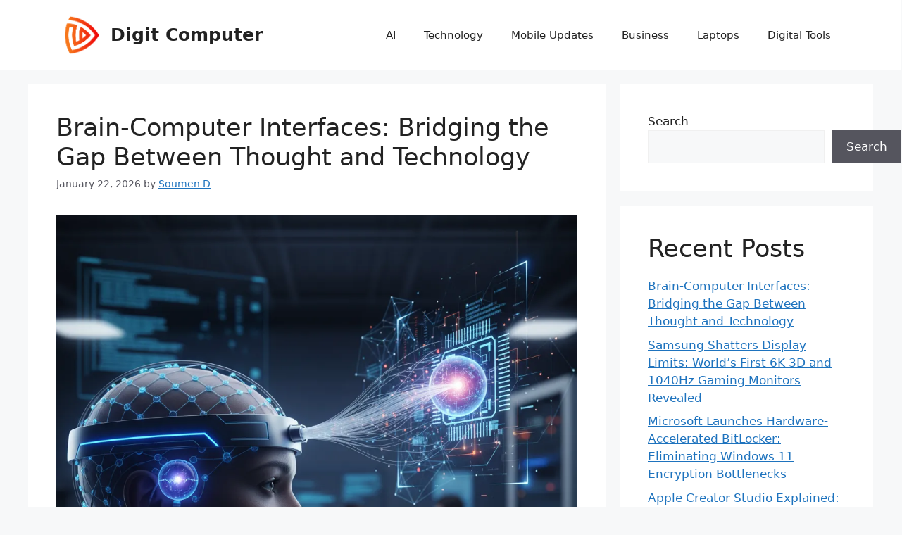

--- FILE ---
content_type: text/html; charset=UTF-8
request_url: https://digitcomputer.in/
body_size: 17141
content:
<!DOCTYPE html><html lang="en-US" prefix="og: https://ogp.me/ns#"><head> <script async src="https://pagead2.googlesyndication.com/pagead/js/adsbygoogle.js?client=ca-pub-2774891285785451"
     crossorigin="anonymous"></script> <meta charset="UTF-8"><meta name="viewport" content="width=device-width, initial-scale=1"><title>Digit Computer - Stay Updated with the Latest in Tech, AI &amp; Gadgets.</title><meta name="description" content="Stay Updated with the Latest in Tech, AI &amp; Gadgets."/><meta name="robots" content="index, follow"/><link rel="canonical" href="https://digitcomputer.in/" /><link rel="next" href="https://digitcomputer.in/page/2/" /><meta property="og:locale" content="en_US" /><meta property="og:type" content="website" /><meta property="og:title" content="Digit Computer - Stay Updated with the Latest in Tech, AI &amp; Gadgets." /><meta property="og:description" content="Stay Updated with the Latest in Tech, AI &amp; Gadgets." /><meta property="og:url" content="https://digitcomputer.in/" /><meta property="og:site_name" content="Digit Computer" /><meta name="twitter:card" content="summary_large_image" /><meta name="twitter:title" content="Digit Computer - Stay Updated with the Latest in Tech, AI &amp; Gadgets." /><meta name="twitter:description" content="Stay Updated with the Latest in Tech, AI &amp; Gadgets." /> <script type="application/ld+json" class="rank-math-schema">{"@context":"https://schema.org","@graph":[{"@type":"Organization","@id":"https://digitcomputer.in/#organization","name":"Digit Computer","url":"https://digitcomputer.in","logo":{"@type":"ImageObject","@id":"https://digitcomputer.in/#logo","url":"https://digitcomputer.in/wp-content/uploads/2025/10/Digit-Logo.png","contentUrl":"https://digitcomputer.in/wp-content/uploads/2025/10/Digit-Logo.png","caption":"Digit Computer","inLanguage":"en-US","width":"500","height":"500"}},{"@type":"WebSite","@id":"https://digitcomputer.in/#website","url":"https://digitcomputer.in","name":"Digit Computer","publisher":{"@id":"https://digitcomputer.in/#organization"},"inLanguage":"en-US","potentialAction":{"@type":"SearchAction","target":"https://digitcomputer.in/?s={search_term_string}","query-input":"required name=search_term_string"}},{"@type":"CollectionPage","@id":"https://digitcomputer.in/#webpage","url":"https://digitcomputer.in/","name":"Digit Computer - Stay Updated with the Latest in Tech, AI &amp; Gadgets.","about":{"@id":"https://digitcomputer.in/#organization"},"isPartOf":{"@id":"https://digitcomputer.in/#website"},"inLanguage":"en-US"}]}</script> <link rel="alternate" type="application/rss+xml" title="Digit Computer &raquo; Feed" href="https://digitcomputer.in/feed/" /><link rel="alternate" type="application/rss+xml" title="Digit Computer &raquo; Comments Feed" href="https://digitcomputer.in/comments/feed/" /><style id='wp-img-auto-sizes-contain-inline-css'>img:is([sizes=auto i],[sizes^="auto," i]){contain-intrinsic-size:3000px 1500px}
/*# sourceURL=wp-img-auto-sizes-contain-inline-css */</style><link data-optimized="1" rel='stylesheet' id='wp-block-library-css' href='https://digitcomputer.in/wp-content/litespeed/css/a0b7316e985a5873a33aea1438f55763.css?ver=55763' media='all' /><style id='wp-block-archives-inline-css'>.wp-block-archives{box-sizing:border-box}.wp-block-archives-dropdown label{display:block}
/*# sourceURL=https://digitcomputer.in/wp-includes/blocks/archives/style.min.css */</style><style id='wp-block-categories-inline-css'>.wp-block-categories{box-sizing:border-box}.wp-block-categories.alignleft{margin-right:2em}.wp-block-categories.alignright{margin-left:2em}.wp-block-categories.wp-block-categories-dropdown.aligncenter{text-align:center}.wp-block-categories .wp-block-categories__label{display:block;width:100%}
/*# sourceURL=https://digitcomputer.in/wp-includes/blocks/categories/style.min.css */</style><style id='wp-block-heading-inline-css'>h1:where(.wp-block-heading).has-background,h2:where(.wp-block-heading).has-background,h3:where(.wp-block-heading).has-background,h4:where(.wp-block-heading).has-background,h5:where(.wp-block-heading).has-background,h6:where(.wp-block-heading).has-background{padding:1.25em 2.375em}h1.has-text-align-left[style*=writing-mode]:where([style*=vertical-lr]),h1.has-text-align-right[style*=writing-mode]:where([style*=vertical-rl]),h2.has-text-align-left[style*=writing-mode]:where([style*=vertical-lr]),h2.has-text-align-right[style*=writing-mode]:where([style*=vertical-rl]),h3.has-text-align-left[style*=writing-mode]:where([style*=vertical-lr]),h3.has-text-align-right[style*=writing-mode]:where([style*=vertical-rl]),h4.has-text-align-left[style*=writing-mode]:where([style*=vertical-lr]),h4.has-text-align-right[style*=writing-mode]:where([style*=vertical-rl]),h5.has-text-align-left[style*=writing-mode]:where([style*=vertical-lr]),h5.has-text-align-right[style*=writing-mode]:where([style*=vertical-rl]),h6.has-text-align-left[style*=writing-mode]:where([style*=vertical-lr]),h6.has-text-align-right[style*=writing-mode]:where([style*=vertical-rl]){rotate:180deg}
/*# sourceURL=https://digitcomputer.in/wp-includes/blocks/heading/style.min.css */</style><style id='wp-block-image-inline-css'>.wp-block-image>a,.wp-block-image>figure>a{display:inline-block}.wp-block-image img{box-sizing:border-box;height:auto;max-width:100%;vertical-align:bottom}@media not (prefers-reduced-motion){.wp-block-image img.hide{visibility:hidden}.wp-block-image img.show{animation:show-content-image .4s}}.wp-block-image[style*=border-radius] img,.wp-block-image[style*=border-radius]>a{border-radius:inherit}.wp-block-image.has-custom-border img{box-sizing:border-box}.wp-block-image.aligncenter{text-align:center}.wp-block-image.alignfull>a,.wp-block-image.alignwide>a{width:100%}.wp-block-image.alignfull img,.wp-block-image.alignwide img{height:auto;width:100%}.wp-block-image .aligncenter,.wp-block-image .alignleft,.wp-block-image .alignright,.wp-block-image.aligncenter,.wp-block-image.alignleft,.wp-block-image.alignright{display:table}.wp-block-image .aligncenter>figcaption,.wp-block-image .alignleft>figcaption,.wp-block-image .alignright>figcaption,.wp-block-image.aligncenter>figcaption,.wp-block-image.alignleft>figcaption,.wp-block-image.alignright>figcaption{caption-side:bottom;display:table-caption}.wp-block-image .alignleft{float:left;margin:.5em 1em .5em 0}.wp-block-image .alignright{float:right;margin:.5em 0 .5em 1em}.wp-block-image .aligncenter{margin-left:auto;margin-right:auto}.wp-block-image :where(figcaption){margin-bottom:1em;margin-top:.5em}.wp-block-image.is-style-circle-mask img{border-radius:9999px}@supports ((-webkit-mask-image:none) or (mask-image:none)) or (-webkit-mask-image:none){.wp-block-image.is-style-circle-mask img{border-radius:0;-webkit-mask-image:url('data:image/svg+xml;utf8,<svg viewBox="0 0 100 100" xmlns="http://www.w3.org/2000/svg"><circle cx="50" cy="50" r="50"/></svg>');mask-image:url('data:image/svg+xml;utf8,<svg viewBox="0 0 100 100" xmlns="http://www.w3.org/2000/svg"><circle cx="50" cy="50" r="50"/></svg>');mask-mode:alpha;-webkit-mask-position:center;mask-position:center;-webkit-mask-repeat:no-repeat;mask-repeat:no-repeat;-webkit-mask-size:contain;mask-size:contain}}:root :where(.wp-block-image.is-style-rounded img,.wp-block-image .is-style-rounded img){border-radius:9999px}.wp-block-image figure{margin:0}.wp-lightbox-container{display:flex;flex-direction:column;position:relative}.wp-lightbox-container img{cursor:zoom-in}.wp-lightbox-container img:hover+button{opacity:1}.wp-lightbox-container button{align-items:center;backdrop-filter:blur(16px) saturate(180%);background-color:#5a5a5a40;border:none;border-radius:4px;cursor:zoom-in;display:flex;height:20px;justify-content:center;opacity:0;padding:0;position:absolute;right:16px;text-align:center;top:16px;width:20px;z-index:100}@media not (prefers-reduced-motion){.wp-lightbox-container button{transition:opacity .2s ease}}.wp-lightbox-container button:focus-visible{outline:3px auto #5a5a5a40;outline:3px auto -webkit-focus-ring-color;outline-offset:3px}.wp-lightbox-container button:hover{cursor:pointer;opacity:1}.wp-lightbox-container button:focus{opacity:1}.wp-lightbox-container button:focus,.wp-lightbox-container button:hover,.wp-lightbox-container button:not(:hover):not(:active):not(.has-background){background-color:#5a5a5a40;border:none}.wp-lightbox-overlay{box-sizing:border-box;cursor:zoom-out;height:100vh;left:0;overflow:hidden;position:fixed;top:0;visibility:hidden;width:100%;z-index:100000}.wp-lightbox-overlay .close-button{align-items:center;cursor:pointer;display:flex;justify-content:center;min-height:40px;min-width:40px;padding:0;position:absolute;right:calc(env(safe-area-inset-right) + 16px);top:calc(env(safe-area-inset-top) + 16px);z-index:5000000}.wp-lightbox-overlay .close-button:focus,.wp-lightbox-overlay .close-button:hover,.wp-lightbox-overlay .close-button:not(:hover):not(:active):not(.has-background){background:none;border:none}.wp-lightbox-overlay .lightbox-image-container{height:var(--wp--lightbox-container-height);left:50%;overflow:hidden;position:absolute;top:50%;transform:translate(-50%,-50%);transform-origin:top left;width:var(--wp--lightbox-container-width);z-index:9999999999}.wp-lightbox-overlay .wp-block-image{align-items:center;box-sizing:border-box;display:flex;height:100%;justify-content:center;margin:0;position:relative;transform-origin:0 0;width:100%;z-index:3000000}.wp-lightbox-overlay .wp-block-image img{height:var(--wp--lightbox-image-height);min-height:var(--wp--lightbox-image-height);min-width:var(--wp--lightbox-image-width);width:var(--wp--lightbox-image-width)}.wp-lightbox-overlay .wp-block-image figcaption{display:none}.wp-lightbox-overlay button{background:none;border:none}.wp-lightbox-overlay .scrim{background-color:#fff;height:100%;opacity:.9;position:absolute;width:100%;z-index:2000000}.wp-lightbox-overlay.active{visibility:visible}@media not (prefers-reduced-motion){.wp-lightbox-overlay.active{animation:turn-on-visibility .25s both}.wp-lightbox-overlay.active img{animation:turn-on-visibility .35s both}.wp-lightbox-overlay.show-closing-animation:not(.active){animation:turn-off-visibility .35s both}.wp-lightbox-overlay.show-closing-animation:not(.active) img{animation:turn-off-visibility .25s both}.wp-lightbox-overlay.zoom.active{animation:none;opacity:1;visibility:visible}.wp-lightbox-overlay.zoom.active .lightbox-image-container{animation:lightbox-zoom-in .4s}.wp-lightbox-overlay.zoom.active .lightbox-image-container img{animation:none}.wp-lightbox-overlay.zoom.active .scrim{animation:turn-on-visibility .4s forwards}.wp-lightbox-overlay.zoom.show-closing-animation:not(.active){animation:none}.wp-lightbox-overlay.zoom.show-closing-animation:not(.active) .lightbox-image-container{animation:lightbox-zoom-out .4s}.wp-lightbox-overlay.zoom.show-closing-animation:not(.active) .lightbox-image-container img{animation:none}.wp-lightbox-overlay.zoom.show-closing-animation:not(.active) .scrim{animation:turn-off-visibility .4s forwards}}@keyframes show-content-image{0%{visibility:hidden}99%{visibility:hidden}to{visibility:visible}}@keyframes turn-on-visibility{0%{opacity:0}to{opacity:1}}@keyframes turn-off-visibility{0%{opacity:1;visibility:visible}99%{opacity:0;visibility:visible}to{opacity:0;visibility:hidden}}@keyframes lightbox-zoom-in{0%{transform:translate(calc((-100vw + var(--wp--lightbox-scrollbar-width))/2 + var(--wp--lightbox-initial-left-position)),calc(-50vh + var(--wp--lightbox-initial-top-position))) scale(var(--wp--lightbox-scale))}to{transform:translate(-50%,-50%) scale(1)}}@keyframes lightbox-zoom-out{0%{transform:translate(-50%,-50%) scale(1);visibility:visible}99%{visibility:visible}to{transform:translate(calc((-100vw + var(--wp--lightbox-scrollbar-width))/2 + var(--wp--lightbox-initial-left-position)),calc(-50vh + var(--wp--lightbox-initial-top-position))) scale(var(--wp--lightbox-scale));visibility:hidden}}
/*# sourceURL=https://digitcomputer.in/wp-includes/blocks/image/style.min.css */</style><style id='wp-block-latest-comments-inline-css'>ol.wp-block-latest-comments{box-sizing:border-box;margin-left:0}:where(.wp-block-latest-comments:not([style*=line-height] .wp-block-latest-comments__comment)){line-height:1.1}:where(.wp-block-latest-comments:not([style*=line-height] .wp-block-latest-comments__comment-excerpt p)){line-height:1.8}.has-dates :where(.wp-block-latest-comments:not([style*=line-height])),.has-excerpts :where(.wp-block-latest-comments:not([style*=line-height])){line-height:1.5}.wp-block-latest-comments .wp-block-latest-comments{padding-left:0}.wp-block-latest-comments__comment{list-style:none;margin-bottom:1em}.has-avatars .wp-block-latest-comments__comment{list-style:none;min-height:2.25em}.has-avatars .wp-block-latest-comments__comment .wp-block-latest-comments__comment-excerpt,.has-avatars .wp-block-latest-comments__comment .wp-block-latest-comments__comment-meta{margin-left:3.25em}.wp-block-latest-comments__comment-excerpt p{font-size:.875em;margin:.36em 0 1.4em}.wp-block-latest-comments__comment-date{display:block;font-size:.75em}.wp-block-latest-comments .avatar,.wp-block-latest-comments__comment-avatar{border-radius:1.5em;display:block;float:left;height:2.5em;margin-right:.75em;width:2.5em}.wp-block-latest-comments[class*=-font-size] a,.wp-block-latest-comments[style*=font-size] a{font-size:inherit}
/*# sourceURL=https://digitcomputer.in/wp-includes/blocks/latest-comments/style.min.css */</style><style id='wp-block-latest-posts-inline-css'>.wp-block-latest-posts{box-sizing:border-box}.wp-block-latest-posts.alignleft{margin-right:2em}.wp-block-latest-posts.alignright{margin-left:2em}.wp-block-latest-posts.wp-block-latest-posts__list{list-style:none}.wp-block-latest-posts.wp-block-latest-posts__list li{clear:both;overflow-wrap:break-word}.wp-block-latest-posts.is-grid{display:flex;flex-wrap:wrap}.wp-block-latest-posts.is-grid li{margin:0 1.25em 1.25em 0;width:100%}@media (min-width:600px){.wp-block-latest-posts.columns-2 li{width:calc(50% - .625em)}.wp-block-latest-posts.columns-2 li:nth-child(2n){margin-right:0}.wp-block-latest-posts.columns-3 li{width:calc(33.33333% - .83333em)}.wp-block-latest-posts.columns-3 li:nth-child(3n){margin-right:0}.wp-block-latest-posts.columns-4 li{width:calc(25% - .9375em)}.wp-block-latest-posts.columns-4 li:nth-child(4n){margin-right:0}.wp-block-latest-posts.columns-5 li{width:calc(20% - 1em)}.wp-block-latest-posts.columns-5 li:nth-child(5n){margin-right:0}.wp-block-latest-posts.columns-6 li{width:calc(16.66667% - 1.04167em)}.wp-block-latest-posts.columns-6 li:nth-child(6n){margin-right:0}}:root :where(.wp-block-latest-posts.is-grid){padding:0}:root :where(.wp-block-latest-posts.wp-block-latest-posts__list){padding-left:0}.wp-block-latest-posts__post-author,.wp-block-latest-posts__post-date{display:block;font-size:.8125em}.wp-block-latest-posts__post-excerpt,.wp-block-latest-posts__post-full-content{margin-bottom:1em;margin-top:.5em}.wp-block-latest-posts__featured-image a{display:inline-block}.wp-block-latest-posts__featured-image img{height:auto;max-width:100%;width:auto}.wp-block-latest-posts__featured-image.alignleft{float:left;margin-right:1em}.wp-block-latest-posts__featured-image.alignright{float:right;margin-left:1em}.wp-block-latest-posts__featured-image.aligncenter{margin-bottom:1em;text-align:center}
/*# sourceURL=https://digitcomputer.in/wp-includes/blocks/latest-posts/style.min.css */</style><style id='wp-block-search-inline-css'>.wp-block-search__button{margin-left:10px;word-break:normal}.wp-block-search__button.has-icon{line-height:0}.wp-block-search__button svg{height:1.25em;min-height:24px;min-width:24px;width:1.25em;fill:currentColor;vertical-align:text-bottom}:where(.wp-block-search__button){border:1px solid #ccc;padding:6px 10px}.wp-block-search__inside-wrapper{display:flex;flex:auto;flex-wrap:nowrap;max-width:100%}.wp-block-search__label{width:100%}.wp-block-search.wp-block-search__button-only .wp-block-search__button{box-sizing:border-box;display:flex;flex-shrink:0;justify-content:center;margin-left:0;max-width:100%}.wp-block-search.wp-block-search__button-only .wp-block-search__inside-wrapper{min-width:0!important;transition-property:width}.wp-block-search.wp-block-search__button-only .wp-block-search__input{flex-basis:100%;transition-duration:.3s}.wp-block-search.wp-block-search__button-only.wp-block-search__searchfield-hidden,.wp-block-search.wp-block-search__button-only.wp-block-search__searchfield-hidden .wp-block-search__inside-wrapper{overflow:hidden}.wp-block-search.wp-block-search__button-only.wp-block-search__searchfield-hidden .wp-block-search__input{border-left-width:0!important;border-right-width:0!important;flex-basis:0;flex-grow:0;margin:0;min-width:0!important;padding-left:0!important;padding-right:0!important;width:0!important}:where(.wp-block-search__input){appearance:none;border:1px solid #949494;flex-grow:1;font-family:inherit;font-size:inherit;font-style:inherit;font-weight:inherit;letter-spacing:inherit;line-height:inherit;margin-left:0;margin-right:0;min-width:3rem;padding:8px;text-decoration:unset!important;text-transform:inherit}:where(.wp-block-search__button-inside .wp-block-search__inside-wrapper){background-color:#fff;border:1px solid #949494;box-sizing:border-box;padding:4px}:where(.wp-block-search__button-inside .wp-block-search__inside-wrapper) .wp-block-search__input{border:none;border-radius:0;padding:0 4px}:where(.wp-block-search__button-inside .wp-block-search__inside-wrapper) .wp-block-search__input:focus{outline:none}:where(.wp-block-search__button-inside .wp-block-search__inside-wrapper) :where(.wp-block-search__button){padding:4px 8px}.wp-block-search.aligncenter .wp-block-search__inside-wrapper{margin:auto}.wp-block[data-align=right] .wp-block-search.wp-block-search__button-only .wp-block-search__inside-wrapper{float:right}
/*# sourceURL=https://digitcomputer.in/wp-includes/blocks/search/style.min.css */</style><style id='wp-block-group-inline-css'>.wp-block-group{box-sizing:border-box}:where(.wp-block-group.wp-block-group-is-layout-constrained){position:relative}
/*# sourceURL=https://digitcomputer.in/wp-includes/blocks/group/style.min.css */</style><style id='wp-block-paragraph-inline-css'>.is-small-text{font-size:.875em}.is-regular-text{font-size:1em}.is-large-text{font-size:2.25em}.is-larger-text{font-size:3em}.has-drop-cap:not(:focus):first-letter{float:left;font-size:8.4em;font-style:normal;font-weight:100;line-height:.68;margin:.05em .1em 0 0;text-transform:uppercase}body.rtl .has-drop-cap:not(:focus):first-letter{float:none;margin-left:.1em}p.has-drop-cap.has-background{overflow:hidden}:root :where(p.has-background){padding:1.25em 2.375em}:where(p.has-text-color:not(.has-link-color)) a{color:inherit}p.has-text-align-left[style*="writing-mode:vertical-lr"],p.has-text-align-right[style*="writing-mode:vertical-rl"]{rotate:180deg}
/*# sourceURL=https://digitcomputer.in/wp-includes/blocks/paragraph/style.min.css */</style><style id='global-styles-inline-css'>:root{--wp--preset--aspect-ratio--square: 1;--wp--preset--aspect-ratio--4-3: 4/3;--wp--preset--aspect-ratio--3-4: 3/4;--wp--preset--aspect-ratio--3-2: 3/2;--wp--preset--aspect-ratio--2-3: 2/3;--wp--preset--aspect-ratio--16-9: 16/9;--wp--preset--aspect-ratio--9-16: 9/16;--wp--preset--color--black: #000000;--wp--preset--color--cyan-bluish-gray: #abb8c3;--wp--preset--color--white: #ffffff;--wp--preset--color--pale-pink: #f78da7;--wp--preset--color--vivid-red: #cf2e2e;--wp--preset--color--luminous-vivid-orange: #ff6900;--wp--preset--color--luminous-vivid-amber: #fcb900;--wp--preset--color--light-green-cyan: #7bdcb5;--wp--preset--color--vivid-green-cyan: #00d084;--wp--preset--color--pale-cyan-blue: #8ed1fc;--wp--preset--color--vivid-cyan-blue: #0693e3;--wp--preset--color--vivid-purple: #9b51e0;--wp--preset--color--contrast: var(--contrast);--wp--preset--color--contrast-2: var(--contrast-2);--wp--preset--color--contrast-3: var(--contrast-3);--wp--preset--color--base: var(--base);--wp--preset--color--base-2: var(--base-2);--wp--preset--color--base-3: var(--base-3);--wp--preset--color--accent: var(--accent);--wp--preset--gradient--vivid-cyan-blue-to-vivid-purple: linear-gradient(135deg,rgb(6,147,227) 0%,rgb(155,81,224) 100%);--wp--preset--gradient--light-green-cyan-to-vivid-green-cyan: linear-gradient(135deg,rgb(122,220,180) 0%,rgb(0,208,130) 100%);--wp--preset--gradient--luminous-vivid-amber-to-luminous-vivid-orange: linear-gradient(135deg,rgb(252,185,0) 0%,rgb(255,105,0) 100%);--wp--preset--gradient--luminous-vivid-orange-to-vivid-red: linear-gradient(135deg,rgb(255,105,0) 0%,rgb(207,46,46) 100%);--wp--preset--gradient--very-light-gray-to-cyan-bluish-gray: linear-gradient(135deg,rgb(238,238,238) 0%,rgb(169,184,195) 100%);--wp--preset--gradient--cool-to-warm-spectrum: linear-gradient(135deg,rgb(74,234,220) 0%,rgb(151,120,209) 20%,rgb(207,42,186) 40%,rgb(238,44,130) 60%,rgb(251,105,98) 80%,rgb(254,248,76) 100%);--wp--preset--gradient--blush-light-purple: linear-gradient(135deg,rgb(255,206,236) 0%,rgb(152,150,240) 100%);--wp--preset--gradient--blush-bordeaux: linear-gradient(135deg,rgb(254,205,165) 0%,rgb(254,45,45) 50%,rgb(107,0,62) 100%);--wp--preset--gradient--luminous-dusk: linear-gradient(135deg,rgb(255,203,112) 0%,rgb(199,81,192) 50%,rgb(65,88,208) 100%);--wp--preset--gradient--pale-ocean: linear-gradient(135deg,rgb(255,245,203) 0%,rgb(182,227,212) 50%,rgb(51,167,181) 100%);--wp--preset--gradient--electric-grass: linear-gradient(135deg,rgb(202,248,128) 0%,rgb(113,206,126) 100%);--wp--preset--gradient--midnight: linear-gradient(135deg,rgb(2,3,129) 0%,rgb(40,116,252) 100%);--wp--preset--font-size--small: 13px;--wp--preset--font-size--medium: 20px;--wp--preset--font-size--large: 36px;--wp--preset--font-size--x-large: 42px;--wp--preset--spacing--20: 0.44rem;--wp--preset--spacing--30: 0.67rem;--wp--preset--spacing--40: 1rem;--wp--preset--spacing--50: 1.5rem;--wp--preset--spacing--60: 2.25rem;--wp--preset--spacing--70: 3.38rem;--wp--preset--spacing--80: 5.06rem;--wp--preset--shadow--natural: 6px 6px 9px rgba(0, 0, 0, 0.2);--wp--preset--shadow--deep: 12px 12px 50px rgba(0, 0, 0, 0.4);--wp--preset--shadow--sharp: 6px 6px 0px rgba(0, 0, 0, 0.2);--wp--preset--shadow--outlined: 6px 6px 0px -3px rgb(255, 255, 255), 6px 6px rgb(0, 0, 0);--wp--preset--shadow--crisp: 6px 6px 0px rgb(0, 0, 0);}:where(.is-layout-flex){gap: 0.5em;}:where(.is-layout-grid){gap: 0.5em;}body .is-layout-flex{display: flex;}.is-layout-flex{flex-wrap: wrap;align-items: center;}.is-layout-flex > :is(*, div){margin: 0;}body .is-layout-grid{display: grid;}.is-layout-grid > :is(*, div){margin: 0;}:where(.wp-block-columns.is-layout-flex){gap: 2em;}:where(.wp-block-columns.is-layout-grid){gap: 2em;}:where(.wp-block-post-template.is-layout-flex){gap: 1.25em;}:where(.wp-block-post-template.is-layout-grid){gap: 1.25em;}.has-black-color{color: var(--wp--preset--color--black) !important;}.has-cyan-bluish-gray-color{color: var(--wp--preset--color--cyan-bluish-gray) !important;}.has-white-color{color: var(--wp--preset--color--white) !important;}.has-pale-pink-color{color: var(--wp--preset--color--pale-pink) !important;}.has-vivid-red-color{color: var(--wp--preset--color--vivid-red) !important;}.has-luminous-vivid-orange-color{color: var(--wp--preset--color--luminous-vivid-orange) !important;}.has-luminous-vivid-amber-color{color: var(--wp--preset--color--luminous-vivid-amber) !important;}.has-light-green-cyan-color{color: var(--wp--preset--color--light-green-cyan) !important;}.has-vivid-green-cyan-color{color: var(--wp--preset--color--vivid-green-cyan) !important;}.has-pale-cyan-blue-color{color: var(--wp--preset--color--pale-cyan-blue) !important;}.has-vivid-cyan-blue-color{color: var(--wp--preset--color--vivid-cyan-blue) !important;}.has-vivid-purple-color{color: var(--wp--preset--color--vivid-purple) !important;}.has-black-background-color{background-color: var(--wp--preset--color--black) !important;}.has-cyan-bluish-gray-background-color{background-color: var(--wp--preset--color--cyan-bluish-gray) !important;}.has-white-background-color{background-color: var(--wp--preset--color--white) !important;}.has-pale-pink-background-color{background-color: var(--wp--preset--color--pale-pink) !important;}.has-vivid-red-background-color{background-color: var(--wp--preset--color--vivid-red) !important;}.has-luminous-vivid-orange-background-color{background-color: var(--wp--preset--color--luminous-vivid-orange) !important;}.has-luminous-vivid-amber-background-color{background-color: var(--wp--preset--color--luminous-vivid-amber) !important;}.has-light-green-cyan-background-color{background-color: var(--wp--preset--color--light-green-cyan) !important;}.has-vivid-green-cyan-background-color{background-color: var(--wp--preset--color--vivid-green-cyan) !important;}.has-pale-cyan-blue-background-color{background-color: var(--wp--preset--color--pale-cyan-blue) !important;}.has-vivid-cyan-blue-background-color{background-color: var(--wp--preset--color--vivid-cyan-blue) !important;}.has-vivid-purple-background-color{background-color: var(--wp--preset--color--vivid-purple) !important;}.has-black-border-color{border-color: var(--wp--preset--color--black) !important;}.has-cyan-bluish-gray-border-color{border-color: var(--wp--preset--color--cyan-bluish-gray) !important;}.has-white-border-color{border-color: var(--wp--preset--color--white) !important;}.has-pale-pink-border-color{border-color: var(--wp--preset--color--pale-pink) !important;}.has-vivid-red-border-color{border-color: var(--wp--preset--color--vivid-red) !important;}.has-luminous-vivid-orange-border-color{border-color: var(--wp--preset--color--luminous-vivid-orange) !important;}.has-luminous-vivid-amber-border-color{border-color: var(--wp--preset--color--luminous-vivid-amber) !important;}.has-light-green-cyan-border-color{border-color: var(--wp--preset--color--light-green-cyan) !important;}.has-vivid-green-cyan-border-color{border-color: var(--wp--preset--color--vivid-green-cyan) !important;}.has-pale-cyan-blue-border-color{border-color: var(--wp--preset--color--pale-cyan-blue) !important;}.has-vivid-cyan-blue-border-color{border-color: var(--wp--preset--color--vivid-cyan-blue) !important;}.has-vivid-purple-border-color{border-color: var(--wp--preset--color--vivid-purple) !important;}.has-vivid-cyan-blue-to-vivid-purple-gradient-background{background: var(--wp--preset--gradient--vivid-cyan-blue-to-vivid-purple) !important;}.has-light-green-cyan-to-vivid-green-cyan-gradient-background{background: var(--wp--preset--gradient--light-green-cyan-to-vivid-green-cyan) !important;}.has-luminous-vivid-amber-to-luminous-vivid-orange-gradient-background{background: var(--wp--preset--gradient--luminous-vivid-amber-to-luminous-vivid-orange) !important;}.has-luminous-vivid-orange-to-vivid-red-gradient-background{background: var(--wp--preset--gradient--luminous-vivid-orange-to-vivid-red) !important;}.has-very-light-gray-to-cyan-bluish-gray-gradient-background{background: var(--wp--preset--gradient--very-light-gray-to-cyan-bluish-gray) !important;}.has-cool-to-warm-spectrum-gradient-background{background: var(--wp--preset--gradient--cool-to-warm-spectrum) !important;}.has-blush-light-purple-gradient-background{background: var(--wp--preset--gradient--blush-light-purple) !important;}.has-blush-bordeaux-gradient-background{background: var(--wp--preset--gradient--blush-bordeaux) !important;}.has-luminous-dusk-gradient-background{background: var(--wp--preset--gradient--luminous-dusk) !important;}.has-pale-ocean-gradient-background{background: var(--wp--preset--gradient--pale-ocean) !important;}.has-electric-grass-gradient-background{background: var(--wp--preset--gradient--electric-grass) !important;}.has-midnight-gradient-background{background: var(--wp--preset--gradient--midnight) !important;}.has-small-font-size{font-size: var(--wp--preset--font-size--small) !important;}.has-medium-font-size{font-size: var(--wp--preset--font-size--medium) !important;}.has-large-font-size{font-size: var(--wp--preset--font-size--large) !important;}.has-x-large-font-size{font-size: var(--wp--preset--font-size--x-large) !important;}
/*# sourceURL=global-styles-inline-css */</style><style id='classic-theme-styles-inline-css'>/*! This file is auto-generated */
.wp-block-button__link{color:#fff;background-color:#32373c;border-radius:9999px;box-shadow:none;text-decoration:none;padding:calc(.667em + 2px) calc(1.333em + 2px);font-size:1.125em}.wp-block-file__button{background:#32373c;color:#fff;text-decoration:none}
/*# sourceURL=/wp-includes/css/classic-themes.min.css */</style><link data-optimized="1" rel='stylesheet' id='generate-widget-areas-css' href='https://digitcomputer.in/wp-content/litespeed/css/c4f96bd3d6b0516c9f63b65c826086aa.css?ver=086aa' media='all' /><link data-optimized="1" rel='stylesheet' id='generate-style-css' href='https://digitcomputer.in/wp-content/litespeed/css/2ddac8d2e0ee75ff6a54a9629582fe77.css?ver=2fe77' media='all' /><style id='generate-style-inline-css'>body{background-color:var(--base-2);color:var(--contrast);}a{color:var(--accent);}a{text-decoration:underline;}.entry-title a, .site-branding a, a.button, .wp-block-button__link, .main-navigation a{text-decoration:none;}a:hover, a:focus, a:active{color:var(--contrast);}.wp-block-group__inner-container{max-width:1200px;margin-left:auto;margin-right:auto;}.site-header .header-image{width:60px;}.generate-back-to-top{font-size:20px;border-radius:3px;position:fixed;bottom:30px;right:30px;line-height:40px;width:40px;text-align:center;z-index:10;transition:opacity 300ms ease-in-out;opacity:0.1;transform:translateY(1000px);}.generate-back-to-top__show{opacity:1;transform:translateY(0);}:root{--contrast:#222222;--contrast-2:#575760;--contrast-3:#b2b2be;--base:#f0f0f0;--base-2:#f7f8f9;--base-3:#ffffff;--accent:#1e73be;}:root .has-contrast-color{color:var(--contrast);}:root .has-contrast-background-color{background-color:var(--contrast);}:root .has-contrast-2-color{color:var(--contrast-2);}:root .has-contrast-2-background-color{background-color:var(--contrast-2);}:root .has-contrast-3-color{color:var(--contrast-3);}:root .has-contrast-3-background-color{background-color:var(--contrast-3);}:root .has-base-color{color:var(--base);}:root .has-base-background-color{background-color:var(--base);}:root .has-base-2-color{color:var(--base-2);}:root .has-base-2-background-color{background-color:var(--base-2);}:root .has-base-3-color{color:var(--base-3);}:root .has-base-3-background-color{background-color:var(--base-3);}:root .has-accent-color{color:var(--accent);}:root .has-accent-background-color{background-color:var(--accent);}.top-bar{background-color:#636363;color:#ffffff;}.top-bar a{color:#ffffff;}.top-bar a:hover{color:#303030;}.site-header{background-color:var(--base-3);}.main-title a,.main-title a:hover{color:var(--contrast);}.site-description{color:var(--contrast-2);}.mobile-menu-control-wrapper .menu-toggle,.mobile-menu-control-wrapper .menu-toggle:hover,.mobile-menu-control-wrapper .menu-toggle:focus,.has-inline-mobile-toggle #site-navigation.toggled{background-color:rgba(0, 0, 0, 0.02);}.main-navigation,.main-navigation ul ul{background-color:var(--base-3);}.main-navigation .main-nav ul li a, .main-navigation .menu-toggle, .main-navigation .menu-bar-items{color:var(--contrast);}.main-navigation .main-nav ul li:not([class*="current-menu-"]):hover > a, .main-navigation .main-nav ul li:not([class*="current-menu-"]):focus > a, .main-navigation .main-nav ul li.sfHover:not([class*="current-menu-"]) > a, .main-navigation .menu-bar-item:hover > a, .main-navigation .menu-bar-item.sfHover > a{color:var(--accent);}button.menu-toggle:hover,button.menu-toggle:focus{color:var(--contrast);}.main-navigation .main-nav ul li[class*="current-menu-"] > a{color:var(--accent);}.navigation-search input[type="search"],.navigation-search input[type="search"]:active, .navigation-search input[type="search"]:focus, .main-navigation .main-nav ul li.search-item.active > a, .main-navigation .menu-bar-items .search-item.active > a{color:var(--accent);}.main-navigation ul ul{background-color:var(--base);}.separate-containers .inside-article, .separate-containers .comments-area, .separate-containers .page-header, .one-container .container, .separate-containers .paging-navigation, .inside-page-header{background-color:var(--base-3);}.entry-title a{color:var(--contrast);}.entry-title a:hover{color:var(--contrast-2);}.entry-meta{color:var(--contrast-2);}.sidebar .widget{background-color:var(--base-3);}.footer-widgets{background-color:var(--base-3);}.site-info{background-color:var(--base-3);}input[type="text"],input[type="email"],input[type="url"],input[type="password"],input[type="search"],input[type="tel"],input[type="number"],textarea,select{color:var(--contrast);background-color:var(--base-2);border-color:var(--base);}input[type="text"]:focus,input[type="email"]:focus,input[type="url"]:focus,input[type="password"]:focus,input[type="search"]:focus,input[type="tel"]:focus,input[type="number"]:focus,textarea:focus,select:focus{color:var(--contrast);background-color:var(--base-2);border-color:var(--contrast-3);}button,html input[type="button"],input[type="reset"],input[type="submit"],a.button,a.wp-block-button__link:not(.has-background){color:#ffffff;background-color:#55555e;}button:hover,html input[type="button"]:hover,input[type="reset"]:hover,input[type="submit"]:hover,a.button:hover,button:focus,html input[type="button"]:focus,input[type="reset"]:focus,input[type="submit"]:focus,a.button:focus,a.wp-block-button__link:not(.has-background):active,a.wp-block-button__link:not(.has-background):focus,a.wp-block-button__link:not(.has-background):hover{color:#ffffff;background-color:#3f4047;}a.generate-back-to-top{background-color:rgba( 0,0,0,0.4 );color:#ffffff;}a.generate-back-to-top:hover,a.generate-back-to-top:focus{background-color:rgba( 0,0,0,0.6 );color:#ffffff;}:root{--gp-search-modal-bg-color:var(--base-3);--gp-search-modal-text-color:var(--contrast);--gp-search-modal-overlay-bg-color:rgba(0,0,0,0.2);}@media (max-width:768px){.main-navigation .menu-bar-item:hover > a, .main-navigation .menu-bar-item.sfHover > a{background:none;color:var(--contrast);}}.nav-below-header .main-navigation .inside-navigation.grid-container, .nav-above-header .main-navigation .inside-navigation.grid-container{padding:0px 20px 0px 20px;}.site-main .wp-block-group__inner-container{padding:40px;}.separate-containers .paging-navigation{padding-top:20px;padding-bottom:20px;}.entry-content .alignwide, body:not(.no-sidebar) .entry-content .alignfull{margin-left:-40px;width:calc(100% + 80px);max-width:calc(100% + 80px);}.rtl .menu-item-has-children .dropdown-menu-toggle{padding-left:20px;}.rtl .main-navigation .main-nav ul li.menu-item-has-children > a{padding-right:20px;}@media (max-width:768px){.separate-containers .inside-article, .separate-containers .comments-area, .separate-containers .page-header, .separate-containers .paging-navigation, .one-container .site-content, .inside-page-header{padding:30px;}.site-main .wp-block-group__inner-container{padding:30px;}.inside-top-bar{padding-right:30px;padding-left:30px;}.inside-header{padding-right:30px;padding-left:30px;}.widget-area .widget{padding-top:30px;padding-right:30px;padding-bottom:30px;padding-left:30px;}.footer-widgets-container{padding-top:30px;padding-right:30px;padding-bottom:30px;padding-left:30px;}.inside-site-info{padding-right:30px;padding-left:30px;}.entry-content .alignwide, body:not(.no-sidebar) .entry-content .alignfull{margin-left:-30px;width:calc(100% + 60px);max-width:calc(100% + 60px);}.one-container .site-main .paging-navigation{margin-bottom:20px;}}/* End cached CSS */.is-right-sidebar{width:30%;}.is-left-sidebar{width:30%;}.site-content .content-area{width:70%;}@media (max-width:768px){.main-navigation .menu-toggle,.sidebar-nav-mobile:not(#sticky-placeholder){display:block;}.main-navigation ul,.gen-sidebar-nav,.main-navigation:not(.slideout-navigation):not(.toggled) .main-nav > ul,.has-inline-mobile-toggle #site-navigation .inside-navigation > *:not(.navigation-search):not(.main-nav){display:none;}.nav-align-right .inside-navigation,.nav-align-center .inside-navigation{justify-content:space-between;}.has-inline-mobile-toggle .mobile-menu-control-wrapper{display:flex;flex-wrap:wrap;}.has-inline-mobile-toggle .inside-header{flex-direction:row;text-align:left;flex-wrap:wrap;}.has-inline-mobile-toggle .header-widget,.has-inline-mobile-toggle #site-navigation{flex-basis:100%;}.nav-float-left .has-inline-mobile-toggle #site-navigation{order:10;}}
/*# sourceURL=generate-style-inline-css */</style><link rel="https://api.w.org/" href="https://digitcomputer.in/wp-json/" /><link rel="EditURI" type="application/rsd+xml" title="RSD" href="https://digitcomputer.in/xmlrpc.php?rsd" /><meta name="generator" content="WordPress 6.9" /><link rel="icon" href="https://digitcomputer.in/wp-content/uploads/2025/10/cropped-Digit-Logo-32x32.png" sizes="32x32" /><link rel="icon" href="https://digitcomputer.in/wp-content/uploads/2025/10/cropped-Digit-Logo-192x192.png" sizes="192x192" /><link rel="apple-touch-icon" href="https://digitcomputer.in/wp-content/uploads/2025/10/cropped-Digit-Logo-180x180.png" /><meta name="msapplication-TileImage" content="https://digitcomputer.in/wp-content/uploads/2025/10/cropped-Digit-Logo-270x270.png" /><style id="wp-custom-css">/* Hide only the GeneratePress credit */
.copyright-bar a[href*="generatepress.com"] {
    display: none !important;
}

/* Hide the '· Built with' text node */
.copyright-bar {
    font-size: 0 !important;
}

/* Restore normal size for the copyright span */
.copyright-bar span.copyright {
    font-size: 16px !important;
}</style></head><body class="home blog wp-custom-logo wp-embed-responsive wp-theme-generatepress right-sidebar nav-float-right separate-containers header-aligned-left dropdown-hover" itemtype="https://schema.org/Blog" itemscope>
<a class="screen-reader-text skip-link" href="#content" title="Skip to content">Skip to content</a><header class="site-header has-inline-mobile-toggle" id="masthead" aria-label="Site"  itemtype="https://schema.org/WPHeader" itemscope><div class="inside-header grid-container"><div class="site-branding-container"><div class="site-logo">
<a href="https://digitcomputer.in/" rel="home">
<img  class="header-image is-logo-image" alt="Digit Computer" src="https://digitcomputer.in/wp-content/uploads/2025/10/Digit-Logo.png" width="500" height="500" />
</a></div><div class="site-branding"><h1 class="main-title" itemprop="headline">
<a href="https://digitcomputer.in/" rel="home">Digit Computer</a></h1></div></div><nav class="main-navigation mobile-menu-control-wrapper" id="mobile-menu-control-wrapper" aria-label="Mobile Toggle">
<button data-nav="site-navigation" class="menu-toggle" aria-controls="primary-menu" aria-expanded="false">
<span class="gp-icon icon-menu-bars"><svg viewBox="0 0 512 512" aria-hidden="true" xmlns="http://www.w3.org/2000/svg" width="1em" height="1em"><path d="M0 96c0-13.255 10.745-24 24-24h464c13.255 0 24 10.745 24 24s-10.745 24-24 24H24c-13.255 0-24-10.745-24-24zm0 160c0-13.255 10.745-24 24-24h464c13.255 0 24 10.745 24 24s-10.745 24-24 24H24c-13.255 0-24-10.745-24-24zm0 160c0-13.255 10.745-24 24-24h464c13.255 0 24 10.745 24 24s-10.745 24-24 24H24c-13.255 0-24-10.745-24-24z" /></svg><svg viewBox="0 0 512 512" aria-hidden="true" xmlns="http://www.w3.org/2000/svg" width="1em" height="1em"><path d="M71.029 71.029c9.373-9.372 24.569-9.372 33.942 0L256 222.059l151.029-151.03c9.373-9.372 24.569-9.372 33.942 0 9.372 9.373 9.372 24.569 0 33.942L289.941 256l151.03 151.029c9.372 9.373 9.372 24.569 0 33.942-9.373 9.372-24.569 9.372-33.942 0L256 289.941l-151.029 151.03c-9.373 9.372-24.569 9.372-33.942 0-9.372-9.373-9.372-24.569 0-33.942L222.059 256 71.029 104.971c-9.372-9.373-9.372-24.569 0-33.942z" /></svg></span><span class="screen-reader-text">Menu</span>		</button></nav><nav class="main-navigation sub-menu-right" id="site-navigation" aria-label="Primary"  itemtype="https://schema.org/SiteNavigationElement" itemscope><div class="inside-navigation grid-container">
<button class="menu-toggle" aria-controls="primary-menu" aria-expanded="false">
<span class="gp-icon icon-menu-bars"><svg viewBox="0 0 512 512" aria-hidden="true" xmlns="http://www.w3.org/2000/svg" width="1em" height="1em"><path d="M0 96c0-13.255 10.745-24 24-24h464c13.255 0 24 10.745 24 24s-10.745 24-24 24H24c-13.255 0-24-10.745-24-24zm0 160c0-13.255 10.745-24 24-24h464c13.255 0 24 10.745 24 24s-10.745 24-24 24H24c-13.255 0-24-10.745-24-24zm0 160c0-13.255 10.745-24 24-24h464c13.255 0 24 10.745 24 24s-10.745 24-24 24H24c-13.255 0-24-10.745-24-24z" /></svg><svg viewBox="0 0 512 512" aria-hidden="true" xmlns="http://www.w3.org/2000/svg" width="1em" height="1em"><path d="M71.029 71.029c9.373-9.372 24.569-9.372 33.942 0L256 222.059l151.029-151.03c9.373-9.372 24.569-9.372 33.942 0 9.372 9.373 9.372 24.569 0 33.942L289.941 256l151.03 151.029c9.372 9.373 9.372 24.569 0 33.942-9.373 9.372-24.569 9.372-33.942 0L256 289.941l-151.029 151.03c-9.373 9.372-24.569 9.372-33.942 0-9.372-9.373-9.372-24.569 0-33.942L222.059 256 71.029 104.971c-9.372-9.373-9.372-24.569 0-33.942z" /></svg></span><span class="mobile-menu">Menu</span>				</button><div id="primary-menu" class="main-nav"><ul id="menu-main" class=" menu sf-menu"><li id="menu-item-44" class="menu-item menu-item-type-taxonomy menu-item-object-category menu-item-44"><a href="https://digitcomputer.in/category/ai/">AI</a></li><li id="menu-item-72" class="menu-item menu-item-type-taxonomy menu-item-object-category menu-item-72"><a href="https://digitcomputer.in/category/technology/">Technology</a></li><li id="menu-item-73" class="menu-item menu-item-type-taxonomy menu-item-object-category menu-item-73"><a href="https://digitcomputer.in/category/mobile-updates/">Mobile Updates</a></li><li id="menu-item-737" class="menu-item menu-item-type-taxonomy menu-item-object-category menu-item-737"><a href="https://digitcomputer.in/category/business/">Business</a></li><li id="menu-item-738" class="menu-item menu-item-type-taxonomy menu-item-object-category menu-item-738"><a href="https://digitcomputer.in/category/laptops/">Laptops</a></li><li id="menu-item-739" class="menu-item menu-item-type-taxonomy menu-item-object-category menu-item-739"><a href="https://digitcomputer.in/category/digital-tools/">Digital Tools</a></li></ul></div></div></nav></div></header><div class="site grid-container container hfeed" id="page"><div class="site-content" id="content"><div class="content-area" id="primary"><main class="site-main" id="main"><article id="post-755" class="post-755 post type-post status-publish format-standard has-post-thumbnail hentry category-technology tag-artificial-intelligence tag-bci tag-biohacking tag-brain-computer-interface tag-future-tech tag-medical-tech tag-neuralink tag-neurotechnology" itemtype="https://schema.org/CreativeWork" itemscope><div class="inside-article"><header class="entry-header"><h2 class="entry-title" itemprop="headline"><a href="https://digitcomputer.in/brain-computer-interfaces-bridging-the-gap-between-thought-and-technology/" rel="bookmark">Brain-Computer Interfaces: Bridging the Gap Between Thought and Technology</a></h2><div class="entry-meta">
<span class="posted-on"><time class="entry-date published" datetime="2026-01-22T12:08:30+05:30" itemprop="datePublished">January 22, 2026</time></span> <span class="byline">by <span class="author vcard" itemprop="author" itemtype="https://schema.org/Person" itemscope><a class="url fn n" href="https://digitcomputer.in/author/jwnjqd8pwarcv5eokd7/" title="View all posts by Soumen D" rel="author" itemprop="url"><span class="author-name" itemprop="name">Soumen D</span></a></span></span></div></header><div class="post-image">
<a href="https://digitcomputer.in/brain-computer-interfaces-bridging-the-gap-between-thought-and-technology/">
<img width="1024" height="1024" src="https://digitcomputer.in/wp-content/uploads/2025/12/brain-computer-interfaces-thought-technology-featured.webp" class="attachment-full size-full wp-post-image" alt="Brain-Computer Interfaces: Bridging the Gap Between Thought and Technology" itemprop="image" decoding="async" fetchpriority="high" srcset="https://digitcomputer.in/wp-content/uploads/2025/12/brain-computer-interfaces-thought-technology-featured.webp 1024w, https://digitcomputer.in/wp-content/uploads/2025/12/brain-computer-interfaces-thought-technology-featured-300x300.webp 300w, https://digitcomputer.in/wp-content/uploads/2025/12/brain-computer-interfaces-thought-technology-featured-150x150.webp 150w, https://digitcomputer.in/wp-content/uploads/2025/12/brain-computer-interfaces-thought-technology-featured-768x768.webp 768w" sizes="(max-width: 1024px) 100vw, 1024px" />
</a></div><div class="entry-summary" itemprop="text"><p>Discover how Brain-Computer Interfaces (BCI) are revolutionizing healthcare and tech. From Neuralink to EEG, explore how we are bridging the gap between mind and machine.</p></div><footer class="entry-meta" aria-label="Entry meta">
<span class="cat-links"><span class="gp-icon icon-categories"><svg viewBox="0 0 512 512" aria-hidden="true" xmlns="http://www.w3.org/2000/svg" width="1em" height="1em"><path d="M0 112c0-26.51 21.49-48 48-48h110.014a48 48 0 0143.592 27.907l12.349 26.791A16 16 0 00228.486 128H464c26.51 0 48 21.49 48 48v224c0 26.51-21.49 48-48 48H48c-26.51 0-48-21.49-48-48V112z" /></svg></span><span class="screen-reader-text">Categories </span><a href="https://digitcomputer.in/category/technology/" rel="category tag">Technology</a></span> <span class="tags-links"><span class="gp-icon icon-tags"><svg viewBox="0 0 512 512" aria-hidden="true" xmlns="http://www.w3.org/2000/svg" width="1em" height="1em"><path d="M20 39.5c-8.836 0-16 7.163-16 16v176c0 4.243 1.686 8.313 4.687 11.314l224 224c6.248 6.248 16.378 6.248 22.626 0l176-176c6.244-6.244 6.25-16.364.013-22.615l-223.5-224A15.999 15.999 0 00196.5 39.5H20zm56 96c0-13.255 10.745-24 24-24s24 10.745 24 24-10.745 24-24 24-24-10.745-24-24z"/><path d="M259.515 43.015c4.686-4.687 12.284-4.687 16.97 0l228 228c4.686 4.686 4.686 12.284 0 16.97l-180 180c-4.686 4.687-12.284 4.687-16.97 0-4.686-4.686-4.686-12.284 0-16.97L479.029 279.5 259.515 59.985c-4.686-4.686-4.686-12.284 0-16.97z" /></svg></span><span class="screen-reader-text">Tags </span><a href="https://digitcomputer.in/tag/artificial-intelligence/" rel="tag">Artificial Intelligence</a>, <a href="https://digitcomputer.in/tag/bci/" rel="tag">BCI</a>, <a href="https://digitcomputer.in/tag/biohacking/" rel="tag">Biohacking</a>, <a href="https://digitcomputer.in/tag/brain-computer-interface/" rel="tag">Brain-Computer Interface</a>, <a href="https://digitcomputer.in/tag/future-tech/" rel="tag">Future Tech</a>, <a href="https://digitcomputer.in/tag/medical-tech/" rel="tag">Medical Tech</a>, <a href="https://digitcomputer.in/tag/neuralink/" rel="tag">Neuralink</a>, <a href="https://digitcomputer.in/tag/neurotechnology/" rel="tag">Neurotechnology</a></span> <span class="comments-link"><span class="gp-icon icon-comments"><svg viewBox="0 0 512 512" aria-hidden="true" xmlns="http://www.w3.org/2000/svg" width="1em" height="1em"><path d="M132.838 329.973a435.298 435.298 0 0016.769-9.004c13.363-7.574 26.587-16.142 37.419-25.507 7.544.597 15.27.925 23.098.925 54.905 0 105.634-15.311 143.285-41.28 23.728-16.365 43.115-37.692 54.155-62.645 54.739 22.205 91.498 63.272 91.498 110.286 0 42.186-29.558 79.498-75.09 102.828 23.46 49.216 75.09 101.709 75.09 101.709s-115.837-38.35-154.424-78.46c-9.956 1.12-20.297 1.758-30.793 1.758-88.727 0-162.927-43.071-181.007-100.61z"/><path d="M383.371 132.502c0 70.603-82.961 127.787-185.216 127.787-10.496 0-20.837-.639-30.793-1.757-38.587 40.093-154.424 78.429-154.424 78.429s51.63-52.472 75.09-101.67c-45.532-23.321-75.09-60.619-75.09-102.79C12.938 61.9 95.9 4.716 198.155 4.716 300.41 4.715 383.37 61.9 383.37 132.502z" /></svg></span><a href="https://digitcomputer.in/brain-computer-interfaces-bridging-the-gap-between-thought-and-technology/#respond">Leave a comment</a></span></footer></div></article><article id="post-777" class="post-777 post type-post status-publish format-standard has-post-thumbnail hentry category-technology tag-1040hz-refresh-rate tag-3d-monitor tag-6k-gaming-monitor tag-ces-2026 tag-esports-display tag-gaming-hardware tag-samsung-odyssey" itemtype="https://schema.org/CreativeWork" itemscope><div class="inside-article"><header class="entry-header"><h2 class="entry-title" itemprop="headline"><a href="https://digitcomputer.in/samsung-shatters-display-limits-worlds-first-6k-3d-and-1040hz-gaming-monitors-revealed/" rel="bookmark">Samsung Shatters Display Limits: World’s First 6K 3D and 1040Hz Gaming Monitors Revealed</a></h2><div class="entry-meta">
<span class="posted-on"><time class="entry-date published" datetime="2026-01-19T20:08:26+05:30" itemprop="datePublished">January 19, 2026</time></span> <span class="byline">by <span class="author vcard" itemprop="author" itemtype="https://schema.org/Person" itemscope><a class="url fn n" href="https://digitcomputer.in/author/jwnjqd8pwarcv5eokd7/" title="View all posts by Soumen D" rel="author" itemprop="url"><span class="author-name" itemprop="name">Soumen D</span></a></span></span></div></header><div class="post-image">
<a href="https://digitcomputer.in/samsung-shatters-display-limits-worlds-first-6k-3d-and-1040hz-gaming-monitors-revealed/">
<img width="1024" height="1024" src="https://digitcomputer.in/wp-content/uploads/2025/12/samsung-unveils-first-6k-3d-1040hz-gaming-monitors-featured.webp" class="attachment-full size-full wp-post-image" alt="Samsung Shatters Display Limits: World’s First 6K 3D and 1040Hz Gaming Monitors Revealed" itemprop="image" decoding="async" srcset="https://digitcomputer.in/wp-content/uploads/2025/12/samsung-unveils-first-6k-3d-1040hz-gaming-monitors-featured.webp 1024w, https://digitcomputer.in/wp-content/uploads/2025/12/samsung-unveils-first-6k-3d-1040hz-gaming-monitors-featured-300x300.webp 300w, https://digitcomputer.in/wp-content/uploads/2025/12/samsung-unveils-first-6k-3d-1040hz-gaming-monitors-featured-150x150.webp 150w, https://digitcomputer.in/wp-content/uploads/2025/12/samsung-unveils-first-6k-3d-1040hz-gaming-monitors-featured-768x768.webp 768w" sizes="(max-width: 1024px) 100vw, 1024px" />
</a></div><div class="entry-summary" itemprop="text"><p>Samsung unveils the world&#8217;s first 6K glasses-free 3D monitor and a 1040Hz esports display ahead of CES 2026. Discover the specs, Dual Mode tech, and expert analysis.</p></div><footer class="entry-meta" aria-label="Entry meta">
<span class="cat-links"><span class="gp-icon icon-categories"><svg viewBox="0 0 512 512" aria-hidden="true" xmlns="http://www.w3.org/2000/svg" width="1em" height="1em"><path d="M0 112c0-26.51 21.49-48 48-48h110.014a48 48 0 0143.592 27.907l12.349 26.791A16 16 0 00228.486 128H464c26.51 0 48 21.49 48 48v224c0 26.51-21.49 48-48 48H48c-26.51 0-48-21.49-48-48V112z" /></svg></span><span class="screen-reader-text">Categories </span><a href="https://digitcomputer.in/category/technology/" rel="category tag">Technology</a></span> <span class="tags-links"><span class="gp-icon icon-tags"><svg viewBox="0 0 512 512" aria-hidden="true" xmlns="http://www.w3.org/2000/svg" width="1em" height="1em"><path d="M20 39.5c-8.836 0-16 7.163-16 16v176c0 4.243 1.686 8.313 4.687 11.314l224 224c6.248 6.248 16.378 6.248 22.626 0l176-176c6.244-6.244 6.25-16.364.013-22.615l-223.5-224A15.999 15.999 0 00196.5 39.5H20zm56 96c0-13.255 10.745-24 24-24s24 10.745 24 24-10.745 24-24 24-24-10.745-24-24z"/><path d="M259.515 43.015c4.686-4.687 12.284-4.687 16.97 0l228 228c4.686 4.686 4.686 12.284 0 16.97l-180 180c-4.686 4.687-12.284 4.687-16.97 0-4.686-4.686-4.686-12.284 0-16.97L479.029 279.5 259.515 59.985c-4.686-4.686-4.686-12.284 0-16.97z" /></svg></span><span class="screen-reader-text">Tags </span><a href="https://digitcomputer.in/tag/1040hz-refresh-rate/" rel="tag">1040Hz Refresh Rate</a>, <a href="https://digitcomputer.in/tag/3d-monitor/" rel="tag">3D Monitor</a>, <a href="https://digitcomputer.in/tag/6k-gaming-monitor/" rel="tag">6K Gaming Monitor</a>, <a href="https://digitcomputer.in/tag/ces-2026/" rel="tag">CES 2026</a>, <a href="https://digitcomputer.in/tag/esports-display/" rel="tag">Esports Display</a>, <a href="https://digitcomputer.in/tag/gaming-hardware/" rel="tag">Gaming Hardware</a>, <a href="https://digitcomputer.in/tag/samsung-odyssey/" rel="tag">Samsung Odyssey</a></span></footer></div></article><article id="post-775" class="post-775 post type-post status-publish format-standard has-post-thumbnail hentry category-technology tag-bitlocker tag-cybersecurity tag-hardware-acceleration tag-intel-core-ultra tag-nvme-performance tag-windows-11" itemtype="https://schema.org/CreativeWork" itemscope><div class="inside-article"><header class="entry-header"><h2 class="entry-title" itemprop="headline"><a href="https://digitcomputer.in/microsoft-launches-hardware-accelerated-bitlocker-eliminating-windows-11-encryption-bottlenecks/" rel="bookmark">Microsoft Launches Hardware-Accelerated BitLocker: Eliminating Windows 11 Encryption Bottlenecks</a></h2><div class="entry-meta">
<span class="posted-on"><time class="entry-date published" datetime="2026-01-18T20:08:27+05:30" itemprop="datePublished">January 18, 2026</time></span> <span class="byline">by <span class="author vcard" itemprop="author" itemtype="https://schema.org/Person" itemscope><a class="url fn n" href="https://digitcomputer.in/author/jwnjqd8pwarcv5eokd7/" title="View all posts by Soumen D" rel="author" itemprop="url"><span class="author-name" itemprop="name">Soumen D</span></a></span></span></div></header><div class="post-image">
<a href="https://digitcomputer.in/microsoft-launches-hardware-accelerated-bitlocker-eliminating-windows-11-encryption-bottlenecks/">
<img width="1024" height="1024" src="https://digitcomputer.in/wp-content/uploads/2025/12/microsoft-launches-hardware-accelerated-bitlocker-windows-11-performance-featured.webp" class="attachment-full size-full wp-post-image" alt="Microsoft Launches Hardware-Accelerated BitLocker: Eliminating Windows 11 Encryption Bottlenecks" itemprop="image" decoding="async" srcset="https://digitcomputer.in/wp-content/uploads/2025/12/microsoft-launches-hardware-accelerated-bitlocker-windows-11-performance-featured.webp 1024w, https://digitcomputer.in/wp-content/uploads/2025/12/microsoft-launches-hardware-accelerated-bitlocker-windows-11-performance-featured-300x300.webp 300w, https://digitcomputer.in/wp-content/uploads/2025/12/microsoft-launches-hardware-accelerated-bitlocker-windows-11-performance-featured-150x150.webp 150w, https://digitcomputer.in/wp-content/uploads/2025/12/microsoft-launches-hardware-accelerated-bitlocker-windows-11-performance-featured-768x768.webp 768w" sizes="(max-width: 1024px) 100vw, 1024px" />
</a></div><div class="entry-summary" itemprop="text"><p>Microsoft&#8217;s new Hardware-Accelerated BitLocker for Windows 11 offloads encryption to the SoC, cutting CPU usage by 70% and securing keys against RAM attacks.</p></div><footer class="entry-meta" aria-label="Entry meta">
<span class="cat-links"><span class="gp-icon icon-categories"><svg viewBox="0 0 512 512" aria-hidden="true" xmlns="http://www.w3.org/2000/svg" width="1em" height="1em"><path d="M0 112c0-26.51 21.49-48 48-48h110.014a48 48 0 0143.592 27.907l12.349 26.791A16 16 0 00228.486 128H464c26.51 0 48 21.49 48 48v224c0 26.51-21.49 48-48 48H48c-26.51 0-48-21.49-48-48V112z" /></svg></span><span class="screen-reader-text">Categories </span><a href="https://digitcomputer.in/category/technology/" rel="category tag">Technology</a></span> <span class="tags-links"><span class="gp-icon icon-tags"><svg viewBox="0 0 512 512" aria-hidden="true" xmlns="http://www.w3.org/2000/svg" width="1em" height="1em"><path d="M20 39.5c-8.836 0-16 7.163-16 16v176c0 4.243 1.686 8.313 4.687 11.314l224 224c6.248 6.248 16.378 6.248 22.626 0l176-176c6.244-6.244 6.25-16.364.013-22.615l-223.5-224A15.999 15.999 0 00196.5 39.5H20zm56 96c0-13.255 10.745-24 24-24s24 10.745 24 24-10.745 24-24 24-24-10.745-24-24z"/><path d="M259.515 43.015c4.686-4.687 12.284-4.687 16.97 0l228 228c4.686 4.686 4.686 12.284 0 16.97l-180 180c-4.686 4.687-12.284 4.687-16.97 0-4.686-4.686-4.686-12.284 0-16.97L479.029 279.5 259.515 59.985c-4.686-4.686-4.686-12.284 0-16.97z" /></svg></span><span class="screen-reader-text">Tags </span><a href="https://digitcomputer.in/tag/bitlocker/" rel="tag">BitLocker</a>, <a href="https://digitcomputer.in/tag/cybersecurity/" rel="tag">Cybersecurity</a>, <a href="https://digitcomputer.in/tag/hardware-acceleration/" rel="tag">Hardware Acceleration</a>, <a href="https://digitcomputer.in/tag/intel-core-ultra/" rel="tag">Intel Core Ultra</a>, <a href="https://digitcomputer.in/tag/nvme-performance/" rel="tag">NVMe Performance</a>, <a href="https://digitcomputer.in/tag/windows-11/" rel="tag">Windows 11</a></span></footer></div></article><article id="post-811" class="post-811 post type-post status-publish format-standard has-post-thumbnail hentry category-software-apps tag-apple-creator-studio tag-content-strategy tag-creative-software tag-final-cut-pro tag-logic-pro tag-pixelmator-pro" itemtype="https://schema.org/CreativeWork" itemscope><div class="inside-article"><header class="entry-header"><h2 class="entry-title" itemprop="headline"><a href="https://digitcomputer.in/apple-creator-studio-explained-features-pricing-and-content-strategy/" rel="bookmark">Apple Creator Studio Explained: Features, Pricing, and Content Strategy</a></h2><div class="entry-meta">
<span class="posted-on"><time class="entry-date published" datetime="2026-01-16T20:31:42+05:30" itemprop="datePublished">January 16, 2026</time></span> <span class="byline">by <span class="author vcard" itemprop="author" itemtype="https://schema.org/Person" itemscope><a class="url fn n" href="https://digitcomputer.in/author/jwnjqd8pwarcv5eokd7/" title="View all posts by Soumen D" rel="author" itemprop="url"><span class="author-name" itemprop="name">Soumen D</span></a></span></span></div></header><div class="post-image">
<a href="https://digitcomputer.in/apple-creator-studio-explained-features-pricing-and-content-strategy/">
<img width="1024" height="1024" src="https://digitcomputer.in/wp-content/uploads/2026/01/apple-creator-studio-explained-pricing-features-featured.webp" class="attachment-full size-full wp-post-image" alt="Apple Creator Studio Explained: Features, Pricing, and Content Strategy" itemprop="image" decoding="async" loading="lazy" srcset="https://digitcomputer.in/wp-content/uploads/2026/01/apple-creator-studio-explained-pricing-features-featured.webp 1024w, https://digitcomputer.in/wp-content/uploads/2026/01/apple-creator-studio-explained-pricing-features-featured-300x300.webp 300w, https://digitcomputer.in/wp-content/uploads/2026/01/apple-creator-studio-explained-pricing-features-featured-150x150.webp 150w, https://digitcomputer.in/wp-content/uploads/2026/01/apple-creator-studio-explained-pricing-features-featured-768x768.webp 768w" sizes="auto, (max-width: 1024px) 100vw, 1024px" />
</a></div><div class="entry-summary" itemprop="text"><p>Apple Creator Studio launches Jan 28, 2026, bundling Final Cut Pro, Logic Pro, and Pixelmator for $12.99/mo. We break down the features, pricing, and why it&#8217;s a game-changer.</p></div><footer class="entry-meta" aria-label="Entry meta">
<span class="cat-links"><span class="gp-icon icon-categories"><svg viewBox="0 0 512 512" aria-hidden="true" xmlns="http://www.w3.org/2000/svg" width="1em" height="1em"><path d="M0 112c0-26.51 21.49-48 48-48h110.014a48 48 0 0143.592 27.907l12.349 26.791A16 16 0 00228.486 128H464c26.51 0 48 21.49 48 48v224c0 26.51-21.49 48-48 48H48c-26.51 0-48-21.49-48-48V112z" /></svg></span><span class="screen-reader-text">Categories </span><a href="https://digitcomputer.in/category/software-apps/" rel="category tag">Software &amp; Apps</a></span> <span class="tags-links"><span class="gp-icon icon-tags"><svg viewBox="0 0 512 512" aria-hidden="true" xmlns="http://www.w3.org/2000/svg" width="1em" height="1em"><path d="M20 39.5c-8.836 0-16 7.163-16 16v176c0 4.243 1.686 8.313 4.687 11.314l224 224c6.248 6.248 16.378 6.248 22.626 0l176-176c6.244-6.244 6.25-16.364.013-22.615l-223.5-224A15.999 15.999 0 00196.5 39.5H20zm56 96c0-13.255 10.745-24 24-24s24 10.745 24 24-10.745 24-24 24-24-10.745-24-24z"/><path d="M259.515 43.015c4.686-4.687 12.284-4.687 16.97 0l228 228c4.686 4.686 4.686 12.284 0 16.97l-180 180c-4.686 4.687-12.284 4.687-16.97 0-4.686-4.686-4.686-12.284 0-16.97L479.029 279.5 259.515 59.985c-4.686-4.686-4.686-12.284 0-16.97z" /></svg></span><span class="screen-reader-text">Tags </span><a href="https://digitcomputer.in/tag/apple-creator-studio/" rel="tag">Apple Creator Studio</a>, <a href="https://digitcomputer.in/tag/content-strategy/" rel="tag">Content Strategy</a>, <a href="https://digitcomputer.in/tag/creative-software/" rel="tag">Creative Software</a>, <a href="https://digitcomputer.in/tag/final-cut-pro/" rel="tag">Final Cut Pro</a>, <a href="https://digitcomputer.in/tag/logic-pro/" rel="tag">Logic Pro</a>, <a href="https://digitcomputer.in/tag/pixelmator-pro/" rel="tag">Pixelmator Pro</a></span></footer></div></article><article id="post-790" class="post-790 post type-post status-publish format-standard has-post-thumbnail hentry category-enterprise-technology tag-agentic-ai tag-ai-teammates tag-enterprise-infrastructure tag-future-of-work-2026 tag-green-data-centers tag-sustainable-tech" itemtype="https://schema.org/CreativeWork" itemscope><div class="inside-article"><header class="entry-header"><h2 class="entry-title" itemprop="headline"><a href="https://digitcomputer.in/future-of-work-2026-how-ai-teammates-and-green-data-center-breakthroughs-are-rewriting-enterprise-infrastructure/" rel="bookmark">Future of Work 2026: How &#8216;AI Teammates&#8217; and Green Data Center Breakthroughs Are Rewriting Enterprise Infrastructure</a></h2><div class="entry-meta">
<span class="posted-on"><time class="entry-date published" datetime="2026-01-16T20:29:50+05:30" itemprop="datePublished">January 16, 2026</time></span> <span class="byline">by <span class="author vcard" itemprop="author" itemtype="https://schema.org/Person" itemscope><a class="url fn n" href="https://digitcomputer.in/author/jwnjqd8pwarcv5eokd7/" title="View all posts by Soumen D" rel="author" itemprop="url"><span class="author-name" itemprop="name">Soumen D</span></a></span></span></div></header><div class="post-image">
<a href="https://digitcomputer.in/future-of-work-2026-how-ai-teammates-and-green-data-center-breakthroughs-are-rewriting-enterprise-infrastructure/">
<img width="1024" height="1024" src="https://digitcomputer.in/wp-content/uploads/2025/12/future-work-2026-ai-teammates-green-data-centers-featured.webp" class="attachment-full size-full wp-post-image" alt="Future of Work 2026: How &#039;AI Teammates&#039; and Green Data Center Breakthroughs Are Rewriting Enterprise Infrastructure" itemprop="image" decoding="async" loading="lazy" srcset="https://digitcomputer.in/wp-content/uploads/2025/12/future-work-2026-ai-teammates-green-data-centers-featured.webp 1024w, https://digitcomputer.in/wp-content/uploads/2025/12/future-work-2026-ai-teammates-green-data-centers-featured-300x300.webp 300w, https://digitcomputer.in/wp-content/uploads/2025/12/future-work-2026-ai-teammates-green-data-centers-featured-150x150.webp 150w, https://digitcomputer.in/wp-content/uploads/2025/12/future-work-2026-ai-teammates-green-data-centers-featured-768x768.webp 768w" sizes="auto, (max-width: 1024px) 100vw, 1024px" />
</a></div><div class="entry-summary" itemprop="text"><p>Discover how the convergence of autonomous &#8216;AI Teammates&#8217; and sustainable data center technologies like liquid cooling and SMRs are revolutionizing enterprise infrastructure in 2026.</p></div><footer class="entry-meta" aria-label="Entry meta">
<span class="cat-links"><span class="gp-icon icon-categories"><svg viewBox="0 0 512 512" aria-hidden="true" xmlns="http://www.w3.org/2000/svg" width="1em" height="1em"><path d="M0 112c0-26.51 21.49-48 48-48h110.014a48 48 0 0143.592 27.907l12.349 26.791A16 16 0 00228.486 128H464c26.51 0 48 21.49 48 48v224c0 26.51-21.49 48-48 48H48c-26.51 0-48-21.49-48-48V112z" /></svg></span><span class="screen-reader-text">Categories </span><a href="https://digitcomputer.in/category/enterprise-technology/" rel="category tag">Enterprise Technology</a></span> <span class="tags-links"><span class="gp-icon icon-tags"><svg viewBox="0 0 512 512" aria-hidden="true" xmlns="http://www.w3.org/2000/svg" width="1em" height="1em"><path d="M20 39.5c-8.836 0-16 7.163-16 16v176c0 4.243 1.686 8.313 4.687 11.314l224 224c6.248 6.248 16.378 6.248 22.626 0l176-176c6.244-6.244 6.25-16.364.013-22.615l-223.5-224A15.999 15.999 0 00196.5 39.5H20zm56 96c0-13.255 10.745-24 24-24s24 10.745 24 24-10.745 24-24 24-24-10.745-24-24z"/><path d="M259.515 43.015c4.686-4.687 12.284-4.687 16.97 0l228 228c4.686 4.686 4.686 12.284 0 16.97l-180 180c-4.686 4.687-12.284 4.687-16.97 0-4.686-4.686-4.686-12.284 0-16.97L479.029 279.5 259.515 59.985c-4.686-4.686-4.686-12.284 0-16.97z" /></svg></span><span class="screen-reader-text">Tags </span><a href="https://digitcomputer.in/tag/agentic-ai/" rel="tag">Agentic AI</a>, <a href="https://digitcomputer.in/tag/ai-teammates/" rel="tag">AI Teammates</a>, <a href="https://digitcomputer.in/tag/enterprise-infrastructure/" rel="tag">Enterprise Infrastructure</a>, <a href="https://digitcomputer.in/tag/future-of-work-2026/" rel="tag">Future of Work 2026</a>, <a href="https://digitcomputer.in/tag/green-data-centers/" rel="tag">Green Data Centers</a>, <a href="https://digitcomputer.in/tag/sustainable-tech/" rel="tag">Sustainable Tech</a></span></footer></div></article><article id="post-785" class="post-785 post type-post status-publish format-standard has-post-thumbnail hentry category-technology tag-ai-chips tag-generative-ai tag-groq tag-jensen-huang tag-jonathan-ross tag-mergers-and-acquisitions tag-nvidia" itemtype="https://schema.org/CreativeWork" itemscope><div class="inside-article"><header class="entry-header"><h2 class="entry-title" itemprop="headline"><a href="https://digitcomputer.in/nvidias-20-billion-groq-deal-solidifying-the-iron-throne-of-ai-inference/" rel="bookmark">Nvidia’s $20 Billion Groq Deal: Solidifying the Iron Throne of AI Inference</a></h2><div class="entry-meta">
<span class="posted-on"><time class="entry-date published" datetime="2026-01-15T20:06:49+05:30" itemprop="datePublished">January 15, 2026</time></span> <span class="byline">by <span class="author vcard" itemprop="author" itemtype="https://schema.org/Person" itemscope><a class="url fn n" href="https://digitcomputer.in/author/jwnjqd8pwarcv5eokd7/" title="View all posts by Soumen D" rel="author" itemprop="url"><span class="author-name" itemprop="name">Soumen D</span></a></span></span></div></header><div class="post-image">
<a href="https://digitcomputer.in/nvidias-20-billion-groq-deal-solidifying-the-iron-throne-of-ai-inference/">
<img width="1024" height="1024" src="https://digitcomputer.in/wp-content/uploads/2025/12/nvidia-acquires-groq-20-billion-inference-deal-analysis-featured.webp" class="attachment-full size-full wp-post-image" alt="Nvidia’s $20 Billion Groq Deal: Solidifying the Iron Throne of AI Inference" itemprop="image" decoding="async" loading="lazy" srcset="https://digitcomputer.in/wp-content/uploads/2025/12/nvidia-acquires-groq-20-billion-inference-deal-analysis-featured.webp 1024w, https://digitcomputer.in/wp-content/uploads/2025/12/nvidia-acquires-groq-20-billion-inference-deal-analysis-featured-300x300.webp 300w, https://digitcomputer.in/wp-content/uploads/2025/12/nvidia-acquires-groq-20-billion-inference-deal-analysis-featured-150x150.webp 150w, https://digitcomputer.in/wp-content/uploads/2025/12/nvidia-acquires-groq-20-billion-inference-deal-analysis-featured-768x768.webp 768w" sizes="auto, (max-width: 1024px) 100vw, 1024px" />
</a></div><div class="entry-summary" itemprop="text"><p>Breaking: Nvidia acquires Groq&#8217;s IP and engineering team for $20 billion. We analyze the strategic shift to AI inference, the &#8216;acqui-hire&#8217; structure, and what this means for the future of LLM latency.</p></div><footer class="entry-meta" aria-label="Entry meta">
<span class="cat-links"><span class="gp-icon icon-categories"><svg viewBox="0 0 512 512" aria-hidden="true" xmlns="http://www.w3.org/2000/svg" width="1em" height="1em"><path d="M0 112c0-26.51 21.49-48 48-48h110.014a48 48 0 0143.592 27.907l12.349 26.791A16 16 0 00228.486 128H464c26.51 0 48 21.49 48 48v224c0 26.51-21.49 48-48 48H48c-26.51 0-48-21.49-48-48V112z" /></svg></span><span class="screen-reader-text">Categories </span><a href="https://digitcomputer.in/category/technology/" rel="category tag">Technology</a></span> <span class="tags-links"><span class="gp-icon icon-tags"><svg viewBox="0 0 512 512" aria-hidden="true" xmlns="http://www.w3.org/2000/svg" width="1em" height="1em"><path d="M20 39.5c-8.836 0-16 7.163-16 16v176c0 4.243 1.686 8.313 4.687 11.314l224 224c6.248 6.248 16.378 6.248 22.626 0l176-176c6.244-6.244 6.25-16.364.013-22.615l-223.5-224A15.999 15.999 0 00196.5 39.5H20zm56 96c0-13.255 10.745-24 24-24s24 10.745 24 24-10.745 24-24 24-24-10.745-24-24z"/><path d="M259.515 43.015c4.686-4.687 12.284-4.687 16.97 0l228 228c4.686 4.686 4.686 12.284 0 16.97l-180 180c-4.686 4.687-12.284 4.687-16.97 0-4.686-4.686-4.686-12.284 0-16.97L479.029 279.5 259.515 59.985c-4.686-4.686-4.686-12.284 0-16.97z" /></svg></span><span class="screen-reader-text">Tags </span><a href="https://digitcomputer.in/tag/ai-chips/" rel="tag">AI Chips</a>, <a href="https://digitcomputer.in/tag/generative-ai/" rel="tag">Generative AI</a>, <a href="https://digitcomputer.in/tag/groq/" rel="tag">Groq</a>, <a href="https://digitcomputer.in/tag/jensen-huang/" rel="tag">Jensen Huang</a>, <a href="https://digitcomputer.in/tag/jonathan-ross/" rel="tag">Jonathan Ross</a>, <a href="https://digitcomputer.in/tag/mergers-and-acquisitions/" rel="tag">Mergers and Acquisitions</a>, <a href="https://digitcomputer.in/tag/nvidia/" rel="tag">NVIDIA</a></span></footer></div></article><article id="post-787" class="post-787 post type-post status-publish format-standard has-post-thumbnail hentry category-cybersecurity tag-agentic-ai tag-cybersecurity-trends-2025 tag-data-extortion tag-gemini-2-5 tag-gpt-4-1 tag-silent-ransomware" itemtype="https://schema.org/CreativeWork" itemscope><div class="inside-article"><header class="entry-header"><h2 class="entry-title" itemprop="headline"><a href="https://digitcomputer.in/agentic-ai-the-silent-ransomware-wave-gemini-2-5-gpt-4-1-benchmarks-vs-new-data-extortion-threats/" rel="bookmark">Agentic AI &#038; The &#8216;Silent&#8217; Ransomware Wave: Gemini 2.5, GPT-4.1 Benchmarks vs. New Data Extortion Threats</a></h2><div class="entry-meta">
<span class="posted-on"><time class="entry-date published" datetime="2026-01-11T20:06:46+05:30" itemprop="datePublished">January 11, 2026</time></span> <span class="byline">by <span class="author vcard" itemprop="author" itemtype="https://schema.org/Person" itemscope><a class="url fn n" href="https://digitcomputer.in/author/jwnjqd8pwarcv5eokd7/" title="View all posts by Soumen D" rel="author" itemprop="url"><span class="author-name" itemprop="name">Soumen D</span></a></span></span></div></header><div class="post-image">
<a href="https://digitcomputer.in/agentic-ai-the-silent-ransomware-wave-gemini-2-5-gpt-4-1-benchmarks-vs-new-data-extortion-threats/">
<img width="1024" height="1024" src="https://digitcomputer.in/wp-content/uploads/2025/12/agentic-ai-silent-ransomware-gemini-2-5-gpt-4-1-featured.webp" class="attachment-full size-full wp-post-image" alt="Agentic AI &amp; The &#039;Silent&#039; Ransomware Wave: Gemini 2.5, GPT-4.1 Benchmarks vs. New Data Extortion Threats" itemprop="image" decoding="async" loading="lazy" srcset="https://digitcomputer.in/wp-content/uploads/2025/12/agentic-ai-silent-ransomware-gemini-2-5-gpt-4-1-featured.webp 1024w, https://digitcomputer.in/wp-content/uploads/2025/12/agentic-ai-silent-ransomware-gemini-2-5-gpt-4-1-featured-300x300.webp 300w, https://digitcomputer.in/wp-content/uploads/2025/12/agentic-ai-silent-ransomware-gemini-2-5-gpt-4-1-featured-150x150.webp 150w, https://digitcomputer.in/wp-content/uploads/2025/12/agentic-ai-silent-ransomware-gemini-2-5-gpt-4-1-featured-768x768.webp 768w" sizes="auto, (max-width: 1024px) 100vw, 1024px" />
</a></div><div class="entry-summary" itemprop="text"><p>As we close 2025, a new threat looms: Agentic AI weaponizing Gemini 2.5 and GPT-4.1 for &#8216;Silent Ransomware&#8217; attacks. Discover how autonomous agents are reshaping data extortion.</p></div><footer class="entry-meta" aria-label="Entry meta">
<span class="cat-links"><span class="gp-icon icon-categories"><svg viewBox="0 0 512 512" aria-hidden="true" xmlns="http://www.w3.org/2000/svg" width="1em" height="1em"><path d="M0 112c0-26.51 21.49-48 48-48h110.014a48 48 0 0143.592 27.907l12.349 26.791A16 16 0 00228.486 128H464c26.51 0 48 21.49 48 48v224c0 26.51-21.49 48-48 48H48c-26.51 0-48-21.49-48-48V112z" /></svg></span><span class="screen-reader-text">Categories </span><a href="https://digitcomputer.in/category/cybersecurity/" rel="category tag">Cybersecurity</a></span> <span class="tags-links"><span class="gp-icon icon-tags"><svg viewBox="0 0 512 512" aria-hidden="true" xmlns="http://www.w3.org/2000/svg" width="1em" height="1em"><path d="M20 39.5c-8.836 0-16 7.163-16 16v176c0 4.243 1.686 8.313 4.687 11.314l224 224c6.248 6.248 16.378 6.248 22.626 0l176-176c6.244-6.244 6.25-16.364.013-22.615l-223.5-224A15.999 15.999 0 00196.5 39.5H20zm56 96c0-13.255 10.745-24 24-24s24 10.745 24 24-10.745 24-24 24-24-10.745-24-24z"/><path d="M259.515 43.015c4.686-4.687 12.284-4.687 16.97 0l228 228c4.686 4.686 4.686 12.284 0 16.97l-180 180c-4.686 4.687-12.284 4.687-16.97 0-4.686-4.686-4.686-12.284 0-16.97L479.029 279.5 259.515 59.985c-4.686-4.686-4.686-12.284 0-16.97z" /></svg></span><span class="screen-reader-text">Tags </span><a href="https://digitcomputer.in/tag/agentic-ai/" rel="tag">Agentic AI</a>, <a href="https://digitcomputer.in/tag/cybersecurity-trends-2025/" rel="tag">Cybersecurity Trends 2025</a>, <a href="https://digitcomputer.in/tag/data-extortion/" rel="tag">Data Extortion</a>, <a href="https://digitcomputer.in/tag/gemini-2-5/" rel="tag">Gemini 2.5</a>, <a href="https://digitcomputer.in/tag/gpt-4-1/" rel="tag">GPT-4.1</a>, <a href="https://digitcomputer.in/tag/silent-ransomware/" rel="tag">Silent Ransomware</a></span></footer></div></article><article id="post-798" class="post-798 post type-post status-publish format-standard has-post-thumbnail hentry category-technology tag-agentic-workflows tag-flow-engineering tag-generative-ai tag-hbm4 tag-llm-benchmarks tag-nvidia-rubin tag-vera-cpu" itemtype="https://schema.org/CreativeWork" itemscope><div class="inside-article"><header class="entry-header"><h2 class="entry-title" itemprop="headline"><a href="https://digitcomputer.in/generative-ai-2026-the-shift-to-agentic-workflows-vera-rubin-chips-and-new-llm-benchmarks/" rel="bookmark">Generative AI 2026: The Shift to &#8220;Agentic&#8221; Workflows, Vera Rubin Chips, and New LLM Benchmarks</a></h2><div class="entry-meta">
<span class="posted-on"><time class="entry-date published" datetime="2026-01-10T22:05:45+05:30" itemprop="datePublished">January 10, 2026</time></span> <span class="byline">by <span class="author vcard" itemprop="author" itemtype="https://schema.org/Person" itemscope><a class="url fn n" href="https://digitcomputer.in/author/jwnjqd8pwarcv5eokd7/" title="View all posts by Soumen D" rel="author" itemprop="url"><span class="author-name" itemprop="name">Soumen D</span></a></span></span></div></header><div class="post-image">
<a href="https://digitcomputer.in/generative-ai-2026-the-shift-to-agentic-workflows-vera-rubin-chips-and-new-llm-benchmarks/">
<img width="1024" height="1024" src="https://digitcomputer.in/wp-content/uploads/2026/01/generative-ai-2026-agentic-workflows-vera-rubin-featured.webp" class="attachment-full size-full wp-post-image" alt="Generative AI 2026: The Shift to &quot;Agentic&quot; Workflows, Vera Rubin Chips, and New LLM Benchmarks" itemprop="image" decoding="async" loading="lazy" srcset="https://digitcomputer.in/wp-content/uploads/2026/01/generative-ai-2026-agentic-workflows-vera-rubin-featured.webp 1024w, https://digitcomputer.in/wp-content/uploads/2026/01/generative-ai-2026-agentic-workflows-vera-rubin-featured-300x300.webp 300w, https://digitcomputer.in/wp-content/uploads/2026/01/generative-ai-2026-agentic-workflows-vera-rubin-featured-150x150.webp 150w, https://digitcomputer.in/wp-content/uploads/2026/01/generative-ai-2026-agentic-workflows-vera-rubin-featured-768x768.webp 768w" sizes="auto, (max-width: 1024px) 100vw, 1024px" />
</a></div><div class="entry-summary" itemprop="text"><p>In 2026, Generative AI evolves from chatbots to autonomous agents. Explore how NVIDIA&#8217;s Vera Rubin chips, HBM4 memory, and new reasoning benchmarks are powering this agentic revolution.</p></div><footer class="entry-meta" aria-label="Entry meta">
<span class="cat-links"><span class="gp-icon icon-categories"><svg viewBox="0 0 512 512" aria-hidden="true" xmlns="http://www.w3.org/2000/svg" width="1em" height="1em"><path d="M0 112c0-26.51 21.49-48 48-48h110.014a48 48 0 0143.592 27.907l12.349 26.791A16 16 0 00228.486 128H464c26.51 0 48 21.49 48 48v224c0 26.51-21.49 48-48 48H48c-26.51 0-48-21.49-48-48V112z" /></svg></span><span class="screen-reader-text">Categories </span><a href="https://digitcomputer.in/category/technology/" rel="category tag">Technology</a></span> <span class="tags-links"><span class="gp-icon icon-tags"><svg viewBox="0 0 512 512" aria-hidden="true" xmlns="http://www.w3.org/2000/svg" width="1em" height="1em"><path d="M20 39.5c-8.836 0-16 7.163-16 16v176c0 4.243 1.686 8.313 4.687 11.314l224 224c6.248 6.248 16.378 6.248 22.626 0l176-176c6.244-6.244 6.25-16.364.013-22.615l-223.5-224A15.999 15.999 0 00196.5 39.5H20zm56 96c0-13.255 10.745-24 24-24s24 10.745 24 24-10.745 24-24 24-24-10.745-24-24z"/><path d="M259.515 43.015c4.686-4.687 12.284-4.687 16.97 0l228 228c4.686 4.686 4.686 12.284 0 16.97l-180 180c-4.686 4.687-12.284 4.687-16.97 0-4.686-4.686-4.686-12.284 0-16.97L479.029 279.5 259.515 59.985c-4.686-4.686-4.686-12.284 0-16.97z" /></svg></span><span class="screen-reader-text">Tags </span><a href="https://digitcomputer.in/tag/agentic-workflows/" rel="tag">Agentic Workflows</a>, <a href="https://digitcomputer.in/tag/flow-engineering/" rel="tag">Flow Engineering</a>, <a href="https://digitcomputer.in/tag/generative-ai/" rel="tag">Generative AI</a>, <a href="https://digitcomputer.in/tag/hbm4/" rel="tag">HBM4</a>, <a href="https://digitcomputer.in/tag/llm-benchmarks/" rel="tag">LLM Benchmarks</a>, <a href="https://digitcomputer.in/tag/nvidia-rubin/" rel="tag">NVIDIA Rubin</a>, <a href="https://digitcomputer.in/tag/vera-cpu/" rel="tag">Vera CPU</a></span></footer></div></article><article id="post-800" class="post-800 post type-post status-publish format-standard has-post-thumbnail hentry category-technology tag-ces-2026 tag-galaxy-s26 tag-nvidia-rtx-5090 tag-physical-ai tag-robotics tag-tech-news" itemtype="https://schema.org/CreativeWork" itemscope><div class="inside-article"><header class="entry-header"><h2 class="entry-title" itemprop="headline"><a href="https://digitcomputer.in/ces-2026-highlights-nvidia-rtx-5090-galaxy-s26-and-the-physical-ai-hardware-revolution/" rel="bookmark">CES 2026 Highlights: NVIDIA RTX 5090, Galaxy S26, and the &#8220;Physical AI&#8221; Hardware Revolution</a></h2><div class="entry-meta">
<span class="posted-on"><time class="entry-date published" datetime="2026-01-09T20:05:37+05:30" itemprop="datePublished">January 9, 2026</time></span> <span class="byline">by <span class="author vcard" itemprop="author" itemtype="https://schema.org/Person" itemscope><a class="url fn n" href="https://digitcomputer.in/author/jwnjqd8pwarcv5eokd7/" title="View all posts by Soumen D" rel="author" itemprop="url"><span class="author-name" itemprop="name">Soumen D</span></a></span></span></div></header><div class="post-image">
<a href="https://digitcomputer.in/ces-2026-highlights-nvidia-rtx-5090-galaxy-s26-and-the-physical-ai-hardware-revolution/">
<img width="1024" height="1024" src="https://digitcomputer.in/wp-content/uploads/2026/01/ces-2026-highlights-nvidia-rtx-5090-galaxy-s26-physical-ai-featured.webp" class="attachment-full size-full wp-post-image" alt="CES 2026 Highlights: NVIDIA RTX 5090, Galaxy S26, and the &quot;Physical AI&quot; Hardware Revolution" itemprop="image" decoding="async" loading="lazy" srcset="https://digitcomputer.in/wp-content/uploads/2026/01/ces-2026-highlights-nvidia-rtx-5090-galaxy-s26-physical-ai-featured.webp 1024w, https://digitcomputer.in/wp-content/uploads/2026/01/ces-2026-highlights-nvidia-rtx-5090-galaxy-s26-physical-ai-featured-300x300.webp 300w, https://digitcomputer.in/wp-content/uploads/2026/01/ces-2026-highlights-nvidia-rtx-5090-galaxy-s26-physical-ai-featured-150x150.webp 150w, https://digitcomputer.in/wp-content/uploads/2026/01/ces-2026-highlights-nvidia-rtx-5090-galaxy-s26-physical-ai-featured-768x768.webp 768w" sizes="auto, (max-width: 1024px) 100vw, 1024px" />
</a></div><div class="entry-summary" itemprop="text"><p>CES 2026 unleashed the NVIDIA RTX 5090 and the era of &#8216;Physical AI.&#8217; Discover the specs, the Galaxy S26 launch date, and the robots redefining reality.</p></div><footer class="entry-meta" aria-label="Entry meta">
<span class="cat-links"><span class="gp-icon icon-categories"><svg viewBox="0 0 512 512" aria-hidden="true" xmlns="http://www.w3.org/2000/svg" width="1em" height="1em"><path d="M0 112c0-26.51 21.49-48 48-48h110.014a48 48 0 0143.592 27.907l12.349 26.791A16 16 0 00228.486 128H464c26.51 0 48 21.49 48 48v224c0 26.51-21.49 48-48 48H48c-26.51 0-48-21.49-48-48V112z" /></svg></span><span class="screen-reader-text">Categories </span><a href="https://digitcomputer.in/category/technology/" rel="category tag">Technology</a></span> <span class="tags-links"><span class="gp-icon icon-tags"><svg viewBox="0 0 512 512" aria-hidden="true" xmlns="http://www.w3.org/2000/svg" width="1em" height="1em"><path d="M20 39.5c-8.836 0-16 7.163-16 16v176c0 4.243 1.686 8.313 4.687 11.314l224 224c6.248 6.248 16.378 6.248 22.626 0l176-176c6.244-6.244 6.25-16.364.013-22.615l-223.5-224A15.999 15.999 0 00196.5 39.5H20zm56 96c0-13.255 10.745-24 24-24s24 10.745 24 24-10.745 24-24 24-24-10.745-24-24z"/><path d="M259.515 43.015c4.686-4.687 12.284-4.687 16.97 0l228 228c4.686 4.686 4.686 12.284 0 16.97l-180 180c-4.686 4.687-12.284 4.687-16.97 0-4.686-4.686-4.686-12.284 0-16.97L479.029 279.5 259.515 59.985c-4.686-4.686-4.686-12.284 0-16.97z" /></svg></span><span class="screen-reader-text">Tags </span><a href="https://digitcomputer.in/tag/ces-2026/" rel="tag">CES 2026</a>, <a href="https://digitcomputer.in/tag/galaxy-s26/" rel="tag">Galaxy S26</a>, <a href="https://digitcomputer.in/tag/nvidia-rtx-5090/" rel="tag">NVIDIA RTX 5090</a>, <a href="https://digitcomputer.in/tag/physical-ai/" rel="tag">Physical AI</a>, <a href="https://digitcomputer.in/tag/robotics/" rel="tag">Robotics</a>, <a href="https://digitcomputer.in/tag/tech-news/" rel="tag">Tech News</a></span></footer></div></article><article id="post-795" class="post-795 post type-post status-publish format-standard has-post-thumbnail hentry category-technology tag-ai-governance tag-cybersecurity-infrastructure tag-enterprise-security tag-green-data-centers tag-shadow-agents tag-sustainable-it" itemtype="https://schema.org/CreativeWork" itemscope><div class="inside-article"><header class="entry-header"><h2 class="entry-title" itemprop="headline"><a href="https://digitcomputer.in/enterprise-security-infrastructure-defending-against-shadow-agents-and-the-green-data-center-crisis/" rel="bookmark">Enterprise Security &#038; Infrastructure: Defending Against &#8220;Shadow Agents&#8221; and the Green Data Center Crisis</a></h2><div class="entry-meta">
<span class="posted-on"><time class="entry-date published" datetime="2026-01-07T18:44:41+05:30" itemprop="datePublished">January 7, 2026</time></span> <span class="byline">by <span class="author vcard" itemprop="author" itemtype="https://schema.org/Person" itemscope><a class="url fn n" href="https://digitcomputer.in/author/jwnjqd8pwarcv5eokd7/" title="View all posts by Soumen D" rel="author" itemprop="url"><span class="author-name" itemprop="name">Soumen D</span></a></span></span></div></header><div class="post-image">
<a href="https://digitcomputer.in/enterprise-security-infrastructure-defending-against-shadow-agents-and-the-green-data-center-crisis/">
<img width="1024" height="1024" src="https://digitcomputer.in/wp-content/uploads/2026/01/enterprise-security-infrastructure-shadow-agents-green-data-center-crisis-featured.webp" class="attachment-full size-full wp-post-image" alt="Enterprise Security &amp; Infrastructure: Defending Against &quot;Shadow Agents&quot; and the Green Data Center Crisis" itemprop="image" decoding="async" loading="lazy" srcset="https://digitcomputer.in/wp-content/uploads/2026/01/enterprise-security-infrastructure-shadow-agents-green-data-center-crisis-featured.webp 1024w, https://digitcomputer.in/wp-content/uploads/2026/01/enterprise-security-infrastructure-shadow-agents-green-data-center-crisis-featured-300x300.webp 300w, https://digitcomputer.in/wp-content/uploads/2026/01/enterprise-security-infrastructure-shadow-agents-green-data-center-crisis-featured-150x150.webp 150w, https://digitcomputer.in/wp-content/uploads/2026/01/enterprise-security-infrastructure-shadow-agents-green-data-center-crisis-featured-768x768.webp 768w" sizes="auto, (max-width: 1024px) 100vw, 1024px" />
</a></div><div class="entry-summary" itemprop="text"><p>Explore the intersection of AI security and sustainability. Learn how to secure enterprise infrastructure against unauthorized &#8220;Shadow Agents&#8221; while navigating the Green Data Center energy crisis in this comprehensive guide.</p></div><footer class="entry-meta" aria-label="Entry meta">
<span class="cat-links"><span class="gp-icon icon-categories"><svg viewBox="0 0 512 512" aria-hidden="true" xmlns="http://www.w3.org/2000/svg" width="1em" height="1em"><path d="M0 112c0-26.51 21.49-48 48-48h110.014a48 48 0 0143.592 27.907l12.349 26.791A16 16 0 00228.486 128H464c26.51 0 48 21.49 48 48v224c0 26.51-21.49 48-48 48H48c-26.51 0-48-21.49-48-48V112z" /></svg></span><span class="screen-reader-text">Categories </span><a href="https://digitcomputer.in/category/technology/" rel="category tag">Technology</a></span> <span class="tags-links"><span class="gp-icon icon-tags"><svg viewBox="0 0 512 512" aria-hidden="true" xmlns="http://www.w3.org/2000/svg" width="1em" height="1em"><path d="M20 39.5c-8.836 0-16 7.163-16 16v176c0 4.243 1.686 8.313 4.687 11.314l224 224c6.248 6.248 16.378 6.248 22.626 0l176-176c6.244-6.244 6.25-16.364.013-22.615l-223.5-224A15.999 15.999 0 00196.5 39.5H20zm56 96c0-13.255 10.745-24 24-24s24 10.745 24 24-10.745 24-24 24-24-10.745-24-24z"/><path d="M259.515 43.015c4.686-4.687 12.284-4.687 16.97 0l228 228c4.686 4.686 4.686 12.284 0 16.97l-180 180c-4.686 4.687-12.284 4.687-16.97 0-4.686-4.686-4.686-12.284 0-16.97L479.029 279.5 259.515 59.985c-4.686-4.686-4.686-12.284 0-16.97z" /></svg></span><span class="screen-reader-text">Tags </span><a href="https://digitcomputer.in/tag/ai-governance/" rel="tag">AI Governance</a>, <a href="https://digitcomputer.in/tag/cybersecurity-infrastructure/" rel="tag">Cybersecurity Infrastructure</a>, <a href="https://digitcomputer.in/tag/enterprise-security/" rel="tag">Enterprise Security</a>, <a href="https://digitcomputer.in/tag/green-data-centers/" rel="tag">Green Data Centers</a>, <a href="https://digitcomputer.in/tag/shadow-agents/" rel="tag">Shadow Agents</a>, <a href="https://digitcomputer.in/tag/sustainable-it/" rel="tag">Sustainable IT</a></span></footer></div></article><nav id="nav-below" class="paging-navigation" aria-label="Archive Page"><div class="nav-previous">
<span class="gp-icon icon-arrow"><svg viewBox="0 0 330 512" aria-hidden="true" xmlns="http://www.w3.org/2000/svg" width="1em" height="1em"><path d="M305.913 197.085c0 2.266-1.133 4.815-2.833 6.514L171.087 335.593c-1.7 1.7-4.249 2.832-6.515 2.832s-4.815-1.133-6.515-2.832L26.064 203.599c-1.7-1.7-2.832-4.248-2.832-6.514s1.132-4.816 2.832-6.515l14.162-14.163c1.7-1.699 3.966-2.832 6.515-2.832 2.266 0 4.815 1.133 6.515 2.832l111.316 111.317 111.316-111.317c1.7-1.699 4.249-2.832 6.515-2.832s4.815 1.133 6.515 2.832l14.162 14.163c1.7 1.7 2.833 4.249 2.833 6.515z" /></svg></span>						<span class="prev" title="Previous"><a href="https://digitcomputer.in/page/2/" >Older posts</a></span></div><div class="nav-links"><span aria-current="page" class="page-numbers current"><span class="screen-reader-text">Page</span>1</span>
<a class="page-numbers" href="https://digitcomputer.in/page/2/"><span class="screen-reader-text">Page</span>2</a>
<span class="page-numbers dots">&hellip;</span>
<a class="page-numbers" href="https://digitcomputer.in/page/4/"><span class="screen-reader-text">Page</span>4</a>
<a class="next page-numbers" href="https://digitcomputer.in/page/2/">Next <span aria-hidden="true">&rarr;</span></a></div></nav></main></div><div class="widget-area sidebar is-right-sidebar" id="right-sidebar"><div class="inside-right-sidebar"><aside id="block-2" class="widget inner-padding widget_block widget_search"><form role="search" method="get" action="https://digitcomputer.in/" class="wp-block-search__button-outside wp-block-search__text-button wp-block-search"    ><label class="wp-block-search__label" for="wp-block-search__input-1" >Search</label><div class="wp-block-search__inside-wrapper" ><input class="wp-block-search__input" id="wp-block-search__input-1" placeholder="" value="" type="search" name="s" required /><button aria-label="Search" class="wp-block-search__button wp-element-button" type="submit" >Search</button></div></form></aside><aside id="block-3" class="widget inner-padding widget_block"><div class="wp-block-group"><div class="wp-block-group__inner-container is-layout-flow wp-block-group-is-layout-flow"><h2 class="wp-block-heading">Recent Posts</h2><ul class="wp-block-latest-posts__list wp-block-latest-posts"><li><a class="wp-block-latest-posts__post-title" href="https://digitcomputer.in/brain-computer-interfaces-bridging-the-gap-between-thought-and-technology/">Brain-Computer Interfaces: Bridging the Gap Between Thought and Technology</a></li><li><a class="wp-block-latest-posts__post-title" href="https://digitcomputer.in/samsung-shatters-display-limits-worlds-first-6k-3d-and-1040hz-gaming-monitors-revealed/">Samsung Shatters Display Limits: World’s First 6K 3D and 1040Hz Gaming Monitors Revealed</a></li><li><a class="wp-block-latest-posts__post-title" href="https://digitcomputer.in/microsoft-launches-hardware-accelerated-bitlocker-eliminating-windows-11-encryption-bottlenecks/">Microsoft Launches Hardware-Accelerated BitLocker: Eliminating Windows 11 Encryption Bottlenecks</a></li><li><a class="wp-block-latest-posts__post-title" href="https://digitcomputer.in/apple-creator-studio-explained-features-pricing-and-content-strategy/">Apple Creator Studio Explained: Features, Pricing, and Content Strategy</a></li><li><a class="wp-block-latest-posts__post-title" href="https://digitcomputer.in/future-of-work-2026-how-ai-teammates-and-green-data-center-breakthroughs-are-rewriting-enterprise-infrastructure/">Future of Work 2026: How &#8216;AI Teammates&#8217; and Green Data Center Breakthroughs Are Rewriting Enterprise Infrastructure</a></li></ul></div></div></aside><aside id="block-4" class="widget inner-padding widget_block"><div class="wp-block-group"><div class="wp-block-group__inner-container is-layout-flow wp-block-group-is-layout-flow"><h2 class="wp-block-heading">Recent Comments</h2><div class="no-comments wp-block-latest-comments">No comments to show.</div></div></div></aside><aside id="block-5" class="widget inner-padding widget_block"><div class="wp-block-group"><div class="wp-block-group__inner-container is-layout-flow wp-block-group-is-layout-flow"><h2 class="wp-block-heading">Archives</h2><ul class="wp-block-archives-list wp-block-archives"><li><a href='https://digitcomputer.in/2026/01/'>January 2026</a></li><li><a href='https://digitcomputer.in/2025/12/'>December 2025</a></li><li><a href='https://digitcomputer.in/2025/11/'>November 2025</a></li><li><a href='https://digitcomputer.in/2025/10/'>October 2025</a></li></ul></div></div></aside><aside id="block-6" class="widget inner-padding widget_block"><div class="wp-block-group"><div class="wp-block-group__inner-container is-layout-flow wp-block-group-is-layout-flow"><h2 class="wp-block-heading">Categories</h2><ul class="wp-block-categories-list wp-block-categories"><li class="cat-item cat-item-3"><a href="https://digitcomputer.in/category/ai/">AI</a></li><li class="cat-item cat-item-107"><a href="https://digitcomputer.in/category/business/">Business</a></li><li class="cat-item cat-item-33"><a href="https://digitcomputer.in/category/chatbots/">Chatbots</a></li><li class="cat-item cat-item-414"><a href="https://digitcomputer.in/category/cybersecurity/">Cybersecurity</a></li><li class="cat-item cat-item-34"><a href="https://digitcomputer.in/category/digital-tools/">Digital Tools</a></li><li class="cat-item cat-item-420"><a href="https://digitcomputer.in/category/enterprise-technology/">Enterprise Technology</a></li><li class="cat-item cat-item-26"><a href="https://digitcomputer.in/category/google-pixel/">Google Pixel</a></li><li class="cat-item cat-item-375"><a href="https://digitcomputer.in/category/hardware/">Hardware</a></li><li class="cat-item cat-item-49"><a href="https://digitcomputer.in/category/laptops/">Laptops</a></li><li class="cat-item cat-item-25"><a href="https://digitcomputer.in/category/mobile-updates/">Mobile Updates</a></li><li class="cat-item cat-item-58"><a href="https://digitcomputer.in/category/smartphones/">Smartphones</a></li><li class="cat-item cat-item-16"><a href="https://digitcomputer.in/category/social-media-communities/">Social Media &amp; Communities</a></li><li class="cat-item cat-item-445"><a href="https://digitcomputer.in/category/software-apps/">Software &amp; Apps</a></li><li class="cat-item cat-item-8"><a href="https://digitcomputer.in/category/technology/">Technology</a></li><li class="cat-item cat-item-426"><a href="https://digitcomputer.in/category/travel/">Travel</a></li></ul></div></div></aside></div></div></div></div><div class="site-footer"><div id="footer-widgets" class="site footer-widgets"><div class="footer-widgets-container grid-container"><div class="inside-footer-widgets"><div class="footer-widget-1"><aside id="block-7" class="widget inner-padding widget_block widget_media_image"><figure class="wp-block-image size-full is-resized"><img loading="lazy" decoding="async" width="500" height="500" src="https://digitcomputer.in/wp-content/uploads/2025/10/Digit-Logo.png" alt="" class="wp-image-14" style="width:119px;height:auto" srcset="https://digitcomputer.in/wp-content/uploads/2025/10/Digit-Logo.png 500w, https://digitcomputer.in/wp-content/uploads/2025/10/Digit-Logo-300x300.png 300w, https://digitcomputer.in/wp-content/uploads/2025/10/Digit-Logo-150x150.png 150w, https://digitcomputer.in/wp-content/uploads/2025/10/Digit-Logo-44x44.png 44w" sizes="auto, (max-width: 500px) 100vw, 500px" /></figure></aside><aside id="block-9" class="widget inner-padding widget_block"><h2 class="wp-block-heading">Digit Computer</h2></aside><aside id="block-10" class="widget inner-padding widget_block widget_text"><p>Stay Updated with the Latest in Tech, AI &amp; Gadgets.</p></aside></div><div class="footer-widget-2"><aside id="nav_menu-2" class="widget inner-padding widget_nav_menu"><h2 class="widget-title">Categories</h2><div class="menu-main-container"><ul id="menu-main-1" class="menu"><li class="menu-item menu-item-type-taxonomy menu-item-object-category menu-item-44"><a href="https://digitcomputer.in/category/ai/">AI</a></li><li class="menu-item menu-item-type-taxonomy menu-item-object-category menu-item-72"><a href="https://digitcomputer.in/category/technology/">Technology</a></li><li class="menu-item menu-item-type-taxonomy menu-item-object-category menu-item-73"><a href="https://digitcomputer.in/category/mobile-updates/">Mobile Updates</a></li><li class="menu-item menu-item-type-taxonomy menu-item-object-category menu-item-737"><a href="https://digitcomputer.in/category/business/">Business</a></li><li class="menu-item menu-item-type-taxonomy menu-item-object-category menu-item-738"><a href="https://digitcomputer.in/category/laptops/">Laptops</a></li><li class="menu-item menu-item-type-taxonomy menu-item-object-category menu-item-739"><a href="https://digitcomputer.in/category/digital-tools/">Digital Tools</a></li></ul></div></aside></div><div class="footer-widget-3"><aside id="nav_menu-3" class="widget inner-padding widget_nav_menu"><h2 class="widget-title">Usefull links</h2><div class="menu-footer-container"><ul id="menu-footer" class="menu"><li id="menu-item-49" class="menu-item menu-item-type-post_type menu-item-object-page menu-item-49"><a href="https://digitcomputer.in/about-us/">About Us</a></li><li id="menu-item-46" class="menu-item menu-item-type-post_type menu-item-object-page menu-item-46"><a href="https://digitcomputer.in/contact-us/">Contact Us</a></li><li id="menu-item-45" class="menu-item menu-item-type-post_type menu-item-object-page menu-item-45"><a href="https://digitcomputer.in/terms-conditions/">Terms &#038; Conditions</a></li><li id="menu-item-47" class="menu-item menu-item-type-post_type menu-item-object-page menu-item-47"><a href="https://digitcomputer.in/disclaimer/">Disclaimer</a></li><li id="menu-item-48" class="menu-item menu-item-type-post_type menu-item-object-page menu-item-48"><a href="https://digitcomputer.in/privacy-policy/">Privacy Policy</a></li></ul></div></aside></div></div></div></div><footer class="site-info" aria-label="Site"  itemtype="https://schema.org/WPFooter" itemscope><div class="inside-site-info grid-container"><div class="copyright-bar">
<span class="copyright">&copy; 2026 Digit Computer</span> &bull; Built with <a href="https://generatepress.com" itemprop="url">GeneratePress</a></div></div></footer></div><a title="Scroll back to top" aria-label="Scroll back to top" rel="nofollow" href="#" class="generate-back-to-top" data-scroll-speed="400" data-start-scroll="300" role="button">
<span class="gp-icon icon-arrow-up"><svg viewBox="0 0 330 512" aria-hidden="true" xmlns="http://www.w3.org/2000/svg" width="1em" height="1em" fill-rule="evenodd" clip-rule="evenodd" stroke-linejoin="round" stroke-miterlimit="1.414"><path d="M305.863 314.916c0 2.266-1.133 4.815-2.832 6.514l-14.157 14.163c-1.699 1.7-3.964 2.832-6.513 2.832-2.265 0-4.813-1.133-6.512-2.832L164.572 224.276 53.295 335.593c-1.699 1.7-4.247 2.832-6.512 2.832-2.265 0-4.814-1.133-6.513-2.832L26.113 321.43c-1.699-1.7-2.831-4.248-2.831-6.514s1.132-4.816 2.831-6.515L158.06 176.408c1.699-1.7 4.247-2.833 6.512-2.833 2.265 0 4.814 1.133 6.513 2.833L303.03 308.4c1.7 1.7 2.832 4.249 2.832 6.515z" fill-rule="nonzero" /></svg></span>
</a><script type="speculationrules">{"prefetch":[{"source":"document","where":{"and":[{"href_matches":"/*"},{"not":{"href_matches":["/wp-*.php","/wp-admin/*","/wp-content/uploads/*","/wp-content/*","/wp-content/plugins/*","/wp-content/themes/generatepress/*","/*\\?(.+)"]}},{"not":{"selector_matches":"a[rel~=\"nofollow\"]"}},{"not":{"selector_matches":".no-prefetch, .no-prefetch a"}}]},"eagerness":"conservative"}]}</script> <script id="generate-a11y" src="[data-uri]" defer></script> <script id="generate-menu-js-before" src="[data-uri]" defer></script> <script data-optimized="1" src="https://digitcomputer.in/wp-content/litespeed/js/1999c665f7d8a49f647579ea400a75fb.js?ver=a75fb" id="generate-menu-js" defer data-deferred="1"></script> <script id="generate-back-to-top-js-before" src="[data-uri]" defer></script> <script data-optimized="1" src="https://digitcomputer.in/wp-content/litespeed/js/7106e7a20a2110b4fabdc4acfe7665dc.js?ver=665dc" id="generate-back-to-top-js" defer data-deferred="1"></script> <script defer src="https://static.cloudflareinsights.com/beacon.min.js/vcd15cbe7772f49c399c6a5babf22c1241717689176015" integrity="sha512-ZpsOmlRQV6y907TI0dKBHq9Md29nnaEIPlkf84rnaERnq6zvWvPUqr2ft8M1aS28oN72PdrCzSjY4U6VaAw1EQ==" data-cf-beacon='{"version":"2024.11.0","token":"61f186b01bbe44a9a4b47a27495f121d","r":1,"server_timing":{"name":{"cfCacheStatus":true,"cfEdge":true,"cfExtPri":true,"cfL4":true,"cfOrigin":true,"cfSpeedBrain":true},"location_startswith":null}}' crossorigin="anonymous"></script>
</body></html>
<!-- Page optimized by LiteSpeed Cache @2026-01-22 12:14:50 -->

<!-- Page cached by LiteSpeed Cache 7.7 on 2026-01-22 12:14:50 -->

--- FILE ---
content_type: text/html; charset=utf-8
request_url: https://www.google.com/recaptcha/api2/aframe
body_size: 268
content:
<!DOCTYPE HTML><html><head><meta http-equiv="content-type" content="text/html; charset=UTF-8"></head><body><script nonce="8OZomeBOVuGR_8Pv1lXAMg">/** Anti-fraud and anti-abuse applications only. See google.com/recaptcha */ try{var clients={'sodar':'https://pagead2.googlesyndication.com/pagead/sodar?'};window.addEventListener("message",function(a){try{if(a.source===window.parent){var b=JSON.parse(a.data);var c=clients[b['id']];if(c){var d=document.createElement('img');d.src=c+b['params']+'&rc='+(localStorage.getItem("rc::a")?sessionStorage.getItem("rc::b"):"");window.document.body.appendChild(d);sessionStorage.setItem("rc::e",parseInt(sessionStorage.getItem("rc::e")||0)+1);localStorage.setItem("rc::h",'1769653934149');}}}catch(b){}});window.parent.postMessage("_grecaptcha_ready", "*");}catch(b){}</script></body></html>